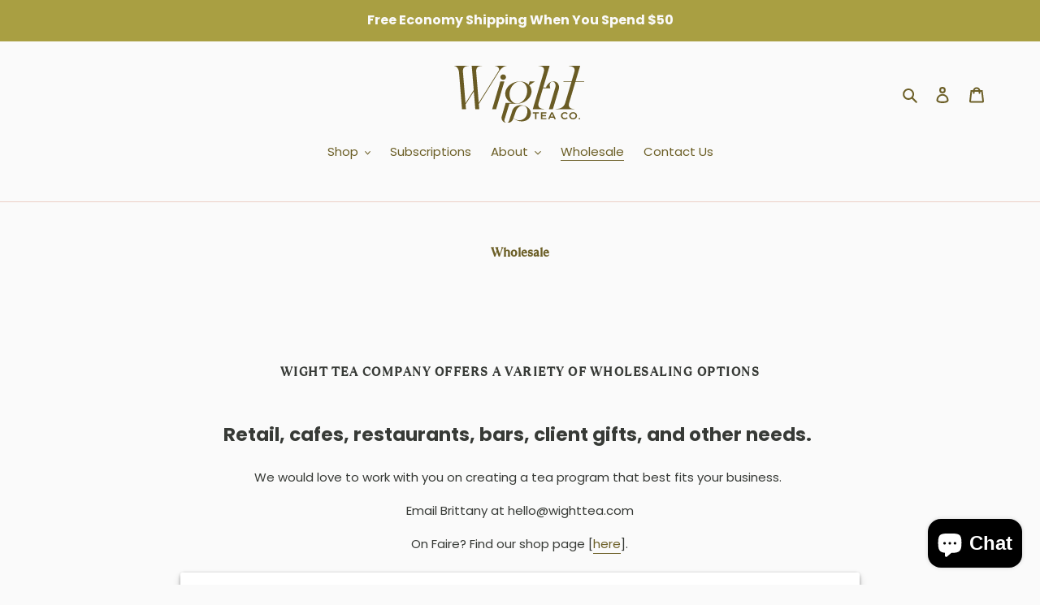

--- FILE ---
content_type: text/html; charset=utf-8
request_url: https://stack-backend.onrender.com/widget/embed/7b6d2143-26da-46ce-b328-8a34adee46be
body_size: 287
content:
<!DOCTYPE html>
<html lang="en">
  <head>
    <meta charset="UTF-8" />
    <title>Airgoods Widget</title>
    <meta name="viewport" content="width=device-width, initial-scale=1.0" />
    <style>
      body {
        margin: 0;
        padding-top: 4px;
        padding-bottom: 4px;
        width: 100%;
        height: 100%;
        box-sizing: border-box;
      }
    </style>
  </head>
  <body>
    <div id="airgoods-widget"></div>
    <script
      async
      src="/widget/widget.js?v2=true&backgroundColor=%23ffffff&fontColor=%23313131&buttonColor=%231D384E&buttonFontColor=%23ffffff&brandName=Wight%20Tea%20Company&brandSlug=wight-tea-company&supplierId=947&freeShippingMonths=1%20year&buyerCreditAmount=%24100&brandBannerImageUrl=https%3A%2F%2Fcdn.airgoods.com%2Fuploads%2Fprocessed%2Fwight-tea-company%2Ffull%2Fwight-tea-company-banner.webp&brandLogoImageUrl=https%3A%2F%2Fcdn.airgoods.com%2Fuploads%2Fprocessed%2Fwight-tea-company%2Ffull%2Fwight-tea-company-logo.webp"
    ></script>
  </body>
</html>

--- FILE ---
content_type: application/javascript; charset=UTF-8
request_url: https://stack-backend.onrender.com/widget/widget.js?v2=true&backgroundColor=%23ffffff&fontColor=%23313131&buttonColor=%231D384E&buttonFontColor=%23ffffff&brandName=Wight%20Tea%20Company&brandSlug=wight-tea-company&supplierId=947&freeShippingMonths=1%20year&buyerCreditAmount=%24100&brandBannerImageUrl=https%3A%2F%2Fcdn.airgoods.com%2Fuploads%2Fprocessed%2Fwight-tea-company%2Ffull%2Fwight-tea-company-banner.webp&brandLogoImageUrl=https%3A%2F%2Fcdn.airgoods.com%2Fuploads%2Fprocessed%2Fwight-tea-company%2Ffull%2Fwight-tea-company-logo.webp
body_size: 39245
content:
/*! For license information please see widget.bundle.js.LICENSE.txt */
(()=>{var e={56:(e,t,n)=>{"use strict";e.exports=function(e){var t=n.nc;t&&e.setAttribute("nonce",t)}},70:(e,t,n)=>{var r=n(916),o=n(286);function i(e,t){for(var n in t)e[n]=t[n];return e}function a(e,t){for(var n in e)if("__source"!==n&&!(n in t))return!0;for(var r in t)if("__source"!==r&&e[r]!==t[r])return!0;return!1}function s(e,t){var n=t(),r=o.useState({t:{__:n,u:t}}),i=r[0].t,a=r[1];return o.useLayoutEffect((function(){i.__=n,i.u=t,l(i)&&a({t:i})}),[e,n,t]),o.useEffect((function(){return l(i)&&a({t:i}),e((function(){l(i)&&a({t:i})}))}),[e]),n}function l(e){var t,n,r=e.u,o=e.__;try{var i=r();return!((t=o)===(n=i)&&(0!==t||1/t==1/n)||t!=t&&n!=n)}catch(e){return!0}}function c(e){e()}function u(e){return e}function d(){return[!1,c]}var p=o.useLayoutEffect;function f(e,t){this.props=e,this.context=t}function h(e,t){function n(e){var n=this.props.ref,r=n==e.ref;return!r&&n&&(n.call?n(null):n.current=null),t?!t(this.props,e)||!r:a(this.props,e)}function o(t){return this.shouldComponentUpdate=n,r.createElement(e,t)}return o.displayName="Memo("+(e.displayName||e.name)+")",o.prototype.isReactComponent=!0,o.__f=!0,o}(f.prototype=new r.Component).isPureReactComponent=!0,f.prototype.shouldComponentUpdate=function(e,t){return a(this.props,e)||a(this.state,t)};var m=r.options.__b;r.options.__b=function(e){e.type&&e.type.__f&&e.ref&&(e.props.ref=e.ref,e.ref=null),m&&m(e)};var _="undefined"!=typeof Symbol&&Symbol.for&&Symbol.for("react.forward_ref")||3911;function g(e){function t(t){var n=i({},t);return delete n.ref,e(n,t.ref||null)}return t.$$typeof=_,t.render=t,t.prototype.isReactComponent=t.__f=!0,t.displayName="ForwardRef("+(e.displayName||e.name)+")",t}var x=function(e,t){return null==e?null:r.toChildArray(r.toChildArray(e).map(t))},y={map:x,forEach:x,count:function(e){return e?r.toChildArray(e).length:0},only:function(e){var t=r.toChildArray(e);if(1!==t.length)throw"Children.only";return t[0]},toArray:r.toChildArray},b=r.options.__e;r.options.__e=function(e,t,n,r){if(e.then)for(var o,i=t;i=i.__;)if((o=i.__c)&&o.__c)return null==t.__e&&(t.__e=n.__e,t.__k=n.__k),o.__c(e,t);b(e,t,n,r)};var v=r.options.unmount;function w(e,t,n){return e&&(e.__c&&e.__c.__H&&(e.__c.__H.__.forEach((function(e){"function"==typeof e.__c&&e.__c()})),e.__c.__H=null),null!=(e=i({},e)).__c&&(e.__c.__P===n&&(e.__c.__P=t),e.__c.__e=!0,e.__c=null),e.__k=e.__k&&e.__k.map((function(e){return w(e,t,n)}))),e}function C(e,t,n){return e&&n&&(e.__v=null,e.__k=e.__k&&e.__k.map((function(e){return C(e,t,n)})),e.__c&&e.__c.__P===t&&(e.__e&&n.appendChild(e.__e),e.__c.__e=!0,e.__c.__P=n)),e}function S(){this.__u=0,this.o=null,this.__b=null}function E(e){var t=e.__.__c;return t&&t.__a&&t.__a(e)}function k(e){var t,n,o;function i(i){if(t||(t=e()).then((function(e){n=e.default||e}),(function(e){o=e})),o)throw o;if(!n)throw t;return r.createElement(n,i)}return i.displayName="Lazy",i.__f=!0,i}function R(){this.i=null,this.l=null}r.options.unmount=function(e){var t=e.__c;t&&t.__R&&t.__R(),t&&32&e.__u&&(e.type=null),v&&v(e)},(S.prototype=new r.Component).__c=function(e,t){var n=t.__c,r=this;null==r.o&&(r.o=[]),r.o.push(n);var o=E(r.__v),i=!1,a=function(){i||(i=!0,n.__R=null,o?o(s):s())};n.__R=a;var s=function(){if(! --r.__u){if(r.state.__a){var e=r.state.__a;r.__v.__k[0]=C(e,e.__c.__P,e.__c.__O)}var t;for(r.setState({__a:r.__b=null});t=r.o.pop();)t.forceUpdate()}};r.__u++||32&t.__u||r.setState({__a:r.__b=r.__v.__k[0]}),e.then(a,a)},S.prototype.componentWillUnmount=function(){this.o=[]},S.prototype.render=function(e,t){if(this.__b){if(this.__v.__k){var n=document.createElement("div"),o=this.__v.__k[0].__c;this.__v.__k[0]=w(this.__b,n,o.__O=o.__P)}this.__b=null}var i=t.__a&&r.createElement(r.Fragment,null,e.fallback);return i&&(i.__u&=-33),[r.createElement(r.Fragment,null,t.__a?null:e.children),i]};var O=function(e,t,n){if(++n[1]===n[0]&&e.l.delete(t),e.props.revealOrder&&("t"!==e.props.revealOrder[0]||!e.l.size))for(n=e.i;n;){for(;n.length>3;)n.pop()();if(n[1]<n[0])break;e.i=n=n[2]}};function T(e){return this.getChildContext=function(){return e.context},e.children}function N(e){var t=this,n=e.p;if(t.componentWillUnmount=function(){r.render(null,t.h),t.h=null,t.p=null},t.p&&t.p!==n&&t.componentWillUnmount(),!t.h){for(var o=t.__v;null!==o&&!o.__m&&null!==o.__;)o=o.__;t.p=n,t.h={nodeType:1,parentNode:n,childNodes:[],__k:{__m:o.__m},contains:function(){return!0},insertBefore:function(e,n){this.childNodes.push(e),t.p.insertBefore(e,n)},removeChild:function(e){this.childNodes.splice(this.childNodes.indexOf(e)>>>1,1),t.p.removeChild(e)}}}r.render(r.createElement(T,{context:t.context},e.__v),t.h)}function A(e,t){var n=r.createElement(N,{__v:e,p:t});return n.containerInfo=t,n}(R.prototype=new r.Component).__a=function(e){var t=this,n=E(t.__v),r=t.l.get(e);return r[0]++,function(o){var i=function(){t.props.revealOrder?(r.push(o),O(t,e,r)):o()};n?n(i):i()}},R.prototype.render=function(e){this.i=null,this.l=new Map;var t=r.toChildArray(e.children);e.revealOrder&&"b"===e.revealOrder[0]&&t.reverse();for(var n=t.length;n--;)this.l.set(t[n],this.i=[1,0,this.i]);return e.children},R.prototype.componentDidUpdate=R.prototype.componentDidMount=function(){var e=this;this.l.forEach((function(t,n){O(e,n,t)}))};var j="undefined"!=typeof Symbol&&Symbol.for&&Symbol.for("react.element")||60103,F=/^(?:accent|alignment|arabic|baseline|cap|clip(?!PathU)|color|dominant|fill|flood|font|glyph(?!R)|horiz|image(!S)|letter|lighting|marker(?!H|W|U)|overline|paint|pointer|shape|stop|strikethrough|stroke|text(?!L)|transform|underline|unicode|units|v|vector|vert|word|writing|x(?!C))[A-Z]/,z=/^on(Ani|Tra|Tou|BeforeInp|Compo)/,D=/[A-Z0-9]/g,P="undefined"!=typeof document,L=function(e){return("undefined"!=typeof Symbol&&"symbol"==typeof Symbol()?/fil|che|rad/:/fil|che|ra/).test(e)};function U(e,t,n){return null==t.__k&&(t.textContent=""),r.render(e,t),"function"==typeof n&&n(),e?e.__c:null}function I(e,t,n){return r.hydrate(e,t),"function"==typeof n&&n(),e?e.__c:null}r.Component.prototype.isReactComponent={},["componentWillMount","componentWillReceiveProps","componentWillUpdate"].forEach((function(e){Object.defineProperty(r.Component.prototype,e,{configurable:!0,get:function(){return this["UNSAFE_"+e]},set:function(t){Object.defineProperty(this,e,{configurable:!0,writable:!0,value:t})}})}));var M=r.options.event;function H(){}function B(){return this.cancelBubble}function W(){return this.defaultPrevented}r.options.event=function(e){return M&&(e=M(e)),e.persist=H,e.isPropagationStopped=B,e.isDefaultPrevented=W,e.nativeEvent=e};var q,V={enumerable:!1,configurable:!0,get:function(){return this.class}},$=r.options.vnode;r.options.vnode=function(e){"string"==typeof e.type&&function(e){var t=e.props,n=e.type,o={},i=-1===n.indexOf("-");for(var a in t){var s=t[a];if(!("value"===a&&"defaultValue"in t&&null==s||P&&"children"===a&&"noscript"===n||"class"===a||"className"===a)){var l=a.toLowerCase();"defaultValue"===a&&"value"in t&&null==t.value?a="value":"download"===a&&!0===s?s="":"translate"===l&&"no"===s?s=!1:"o"===l[0]&&"n"===l[1]?"ondoubleclick"===l?a="ondblclick":"onchange"!==l||"input"!==n&&"textarea"!==n||L(t.type)?"onfocus"===l?a="onfocusin":"onblur"===l?a="onfocusout":z.test(a)&&(a=l):l=a="oninput":i&&F.test(a)?a=a.replace(D,"-$&").toLowerCase():null===s&&(s=void 0),"oninput"===l&&o[a=l]&&(a="oninputCapture"),o[a]=s}}"select"==n&&o.multiple&&Array.isArray(o.value)&&(o.value=r.toChildArray(t.children).forEach((function(e){e.props.selected=-1!=o.value.indexOf(e.props.value)}))),"select"==n&&null!=o.defaultValue&&(o.value=r.toChildArray(t.children).forEach((function(e){e.props.selected=o.multiple?-1!=o.defaultValue.indexOf(e.props.value):o.defaultValue==e.props.value}))),t.class&&!t.className?(o.class=t.class,Object.defineProperty(o,"className",V)):(t.className&&!t.class||t.class&&t.className)&&(o.class=o.className=t.className),e.props=o}(e),e.$$typeof=j,$&&$(e)};var J=r.options.__r;r.options.__r=function(e){J&&J(e),q=e.__c};var K=r.options.diffed;r.options.diffed=function(e){K&&K(e);var t=e.props,n=e.__e;null!=n&&"textarea"===e.type&&"value"in t&&t.value!==n.value&&(n.value=null==t.value?"":t.value),q=null};var G={ReactCurrentDispatcher:{current:{readContext:function(e){return q.__n[e.__c].props.value},useCallback:o.useCallback,useContext:o.useContext,useDebugValue:o.useDebugValue,useDeferredValue:u,useEffect:o.useEffect,useId:o.useId,useImperativeHandle:o.useImperativeHandle,useInsertionEffect:p,useLayoutEffect:o.useLayoutEffect,useMemo:o.useMemo,useReducer:o.useReducer,useRef:o.useRef,useState:o.useState,useSyncExternalStore:s,useTransition:d}}};function X(e){return r.createElement.bind(null,e)}function Y(e){return!!e&&e.$$typeof===j}function Z(e){return Y(e)&&e.type===r.Fragment}function Q(e){return!!e&&!!e.displayName&&("string"==typeof e.displayName||e.displayName instanceof String)&&e.displayName.startsWith("Memo(")}function ee(e){return Y(e)?r.cloneElement.apply(null,arguments):e}function te(e){return!!e.__k&&(r.render(null,e),!0)}function ne(e){return e&&(e.base||1===e.nodeType&&e)||null}var re=function(e,t){return e(t)},oe=function(e,t){return e(t)},ie=r.Fragment,ae=Y,se={useState:o.useState,useId:o.useId,useReducer:o.useReducer,useEffect:o.useEffect,useLayoutEffect:o.useLayoutEffect,useInsertionEffect:p,useTransition:d,useDeferredValue:u,useSyncExternalStore:s,startTransition:c,useRef:o.useRef,useImperativeHandle:o.useImperativeHandle,useMemo:o.useMemo,useCallback:o.useCallback,useContext:o.useContext,useDebugValue:o.useDebugValue,version:"18.3.1",Children:y,render:U,hydrate:I,unmountComponentAtNode:te,createPortal:A,createElement:r.createElement,createContext:r.createContext,createFactory:X,cloneElement:ee,createRef:r.createRef,Fragment:r.Fragment,isValidElement:Y,isElement:ae,isFragment:Z,isMemo:Q,findDOMNode:ne,Component:r.Component,PureComponent:f,memo:h,forwardRef:g,flushSync:oe,unstable_batchedUpdates:re,StrictMode:ie,Suspense:S,SuspenseList:R,lazy:k,__SECRET_INTERNALS_DO_NOT_USE_OR_YOU_WILL_BE_FIRED:G};Object.defineProperty(t,"Component",{enumerable:!0,get:function(){return r.Component}}),Object.defineProperty(t,"Fragment",{enumerable:!0,get:function(){return r.Fragment}}),Object.defineProperty(t,"createContext",{enumerable:!0,get:function(){return r.createContext}}),Object.defineProperty(t,"createElement",{enumerable:!0,get:function(){return r.createElement}}),Object.defineProperty(t,"createRef",{enumerable:!0,get:function(){return r.createRef}}),t.Children=y,t.PureComponent=f,t.StrictMode=ie,t.Suspense=S,t.SuspenseList=R,t.__SECRET_INTERNALS_DO_NOT_USE_OR_YOU_WILL_BE_FIRED=G,t.cloneElement=ee,t.createFactory=X,t.createPortal=A,t.default=se,t.findDOMNode=ne,t.flushSync=oe,t.forwardRef=g,t.hydrate=I,t.isElement=ae,t.isFragment=Z,t.isMemo=Q,t.isValidElement=Y,t.lazy=k,t.memo=h,t.render=U,t.startTransition=c,t.unmountComponentAtNode=te,t.unstable_batchedUpdates=re,t.useDeferredValue=u,t.useInsertionEffect=p,t.useSyncExternalStore=s,t.useTransition=d,t.version="18.3.1",Object.keys(o).forEach((function(e){"default"===e||t.hasOwnProperty(e)||Object.defineProperty(t,e,{enumerable:!0,get:function(){return o[e]}})}))},72:e=>{"use strict";var t=[];function n(e){for(var n=-1,r=0;r<t.length;r++)if(t[r].identifier===e){n=r;break}return n}function r(e,r){for(var i={},a=[],s=0;s<e.length;s++){var l=e[s],c=r.base?l[0]+r.base:l[0],u=i[c]||0,d="".concat(c," ").concat(u);i[c]=u+1;var p=n(d),f={css:l[1],media:l[2],sourceMap:l[3],supports:l[4],layer:l[5]};if(-1!==p)t[p].references++,t[p].updater(f);else{var h=o(f,r);r.byIndex=s,t.splice(s,0,{identifier:d,updater:h,references:1})}a.push(d)}return a}function o(e,t){var n=t.domAPI(t);return n.update(e),function(t){if(t){if(t.css===e.css&&t.media===e.media&&t.sourceMap===e.sourceMap&&t.supports===e.supports&&t.layer===e.layer)return;n.update(e=t)}else n.remove()}}e.exports=function(e,o){var i=r(e=e||[],o=o||{});return function(e){e=e||[];for(var a=0;a<i.length;a++){var s=n(i[a]);t[s].references--}for(var l=r(e,o),c=0;c<i.length;c++){var u=n(i[c]);0===t[u].references&&(t[u].updater(),t.splice(u,1))}i=l}}},113:e=>{"use strict";e.exports=function(e,t){if(t.styleSheet)t.styleSheet.cssText=e;else{for(;t.firstChild;)t.removeChild(t.firstChild);t.appendChild(document.createTextNode(e))}}},172:e=>{e.exports=function(e,t){this.v=e,this.k=t},e.exports.__esModule=!0,e.exports.default=e.exports},264:(e,t,n)=>{"use strict";n.d(t,{A:()=>s});var r=n(601),o=n.n(r),i=n(314),a=n.n(i)()(o());a.push([e.id,"*, ::before, ::after {\n  --tw-border-spacing-x: 0;\n  --tw-border-spacing-y: 0;\n  --tw-translate-x: 0;\n  --tw-translate-y: 0;\n  --tw-rotate: 0;\n  --tw-skew-x: 0;\n  --tw-skew-y: 0;\n  --tw-scale-x: 1;\n  --tw-scale-y: 1;\n  --tw-pan-x:  ;\n  --tw-pan-y:  ;\n  --tw-pinch-zoom:  ;\n  --tw-scroll-snap-strictness: proximity;\n  --tw-gradient-from-position:  ;\n  --tw-gradient-via-position:  ;\n  --tw-gradient-to-position:  ;\n  --tw-ordinal:  ;\n  --tw-slashed-zero:  ;\n  --tw-numeric-figure:  ;\n  --tw-numeric-spacing:  ;\n  --tw-numeric-fraction:  ;\n  --tw-ring-inset:  ;\n  --tw-ring-offset-width: 0px;\n  --tw-ring-offset-color: #fff;\n  --tw-ring-color: rgb(59 130 246 / 0.5);\n  --tw-ring-offset-shadow: 0 0 #0000;\n  --tw-ring-shadow: 0 0 #0000;\n  --tw-shadow: 0 0 #0000;\n  --tw-shadow-colored: 0 0 #0000;\n  --tw-blur:  ;\n  --tw-brightness:  ;\n  --tw-contrast:  ;\n  --tw-grayscale:  ;\n  --tw-hue-rotate:  ;\n  --tw-invert:  ;\n  --tw-saturate:  ;\n  --tw-sepia:  ;\n  --tw-drop-shadow:  ;\n  --tw-backdrop-blur:  ;\n  --tw-backdrop-brightness:  ;\n  --tw-backdrop-contrast:  ;\n  --tw-backdrop-grayscale:  ;\n  --tw-backdrop-hue-rotate:  ;\n  --tw-backdrop-invert:  ;\n  --tw-backdrop-opacity:  ;\n  --tw-backdrop-saturate:  ;\n  --tw-backdrop-sepia:  ;\n  --tw-contain-size:  ;\n  --tw-contain-layout:  ;\n  --tw-contain-paint:  ;\n  --tw-contain-style:  ;\n}\n\n::backdrop {\n  --tw-border-spacing-x: 0;\n  --tw-border-spacing-y: 0;\n  --tw-translate-x: 0;\n  --tw-translate-y: 0;\n  --tw-rotate: 0;\n  --tw-skew-x: 0;\n  --tw-skew-y: 0;\n  --tw-scale-x: 1;\n  --tw-scale-y: 1;\n  --tw-pan-x:  ;\n  --tw-pan-y:  ;\n  --tw-pinch-zoom:  ;\n  --tw-scroll-snap-strictness: proximity;\n  --tw-gradient-from-position:  ;\n  --tw-gradient-via-position:  ;\n  --tw-gradient-to-position:  ;\n  --tw-ordinal:  ;\n  --tw-slashed-zero:  ;\n  --tw-numeric-figure:  ;\n  --tw-numeric-spacing:  ;\n  --tw-numeric-fraction:  ;\n  --tw-ring-inset:  ;\n  --tw-ring-offset-width: 0px;\n  --tw-ring-offset-color: #fff;\n  --tw-ring-color: rgb(59 130 246 / 0.5);\n  --tw-ring-offset-shadow: 0 0 #0000;\n  --tw-ring-shadow: 0 0 #0000;\n  --tw-shadow: 0 0 #0000;\n  --tw-shadow-colored: 0 0 #0000;\n  --tw-blur:  ;\n  --tw-brightness:  ;\n  --tw-contrast:  ;\n  --tw-grayscale:  ;\n  --tw-hue-rotate:  ;\n  --tw-invert:  ;\n  --tw-saturate:  ;\n  --tw-sepia:  ;\n  --tw-drop-shadow:  ;\n  --tw-backdrop-blur:  ;\n  --tw-backdrop-brightness:  ;\n  --tw-backdrop-contrast:  ;\n  --tw-backdrop-grayscale:  ;\n  --tw-backdrop-hue-rotate:  ;\n  --tw-backdrop-invert:  ;\n  --tw-backdrop-opacity:  ;\n  --tw-backdrop-saturate:  ;\n  --tw-backdrop-sepia:  ;\n  --tw-contain-size:  ;\n  --tw-contain-layout:  ;\n  --tw-contain-paint:  ;\n  --tw-contain-style:  ;\n}/*\n! tailwindcss v3.4.17 | MIT License | https://tailwindcss.com\n*//*\n1. Prevent padding and border from affecting element width. (https://github.com/mozdevs/cssremedy/issues/4)\n2. Allow adding a border to an element by just adding a border-width. (https://github.com/tailwindcss/tailwindcss/pull/116)\n*/\n\n*,\n::before,\n::after {\n  box-sizing: border-box; /* 1 */\n  border-width: 0; /* 2 */\n  border-style: solid; /* 2 */\n  border-color: #e5e7eb; /* 2 */\n}\n\n::before,\n::after {\n  --tw-content: '';\n}\n\n/*\n1. Use a consistent sensible line-height in all browsers.\n2. Prevent adjustments of font size after orientation changes in iOS.\n3. Use a more readable tab size.\n4. Use the user's configured `sans` font-family by default.\n5. Use the user's configured `sans` font-feature-settings by default.\n6. Use the user's configured `sans` font-variation-settings by default.\n7. Disable tap highlights on iOS\n*/\n\nhtml,\n:host {\n  line-height: 1.5; /* 1 */\n  -webkit-text-size-adjust: 100%; /* 2 */\n  -moz-tab-size: 4; /* 3 */\n  -o-tab-size: 4;\n     tab-size: 4; /* 3 */\n  font-family: ui-sans-serif, system-ui, sans-serif, \"Apple Color Emoji\", \"Segoe UI Emoji\", \"Segoe UI Symbol\", \"Noto Color Emoji\"; /* 4 */\n  font-feature-settings: normal; /* 5 */\n  font-variation-settings: normal; /* 6 */\n  -webkit-tap-highlight-color: transparent; /* 7 */\n}\n\n/*\n1. Remove the margin in all browsers.\n2. Inherit line-height from `html` so users can set them as a class directly on the `html` element.\n*/\n\nbody {\n  margin: 0; /* 1 */\n  line-height: inherit; /* 2 */\n}\n\n/*\n1. Add the correct height in Firefox.\n2. Correct the inheritance of border color in Firefox. (https://bugzilla.mozilla.org/show_bug.cgi?id=190655)\n3. Ensure horizontal rules are visible by default.\n*/\n\nhr {\n  height: 0; /* 1 */\n  color: inherit; /* 2 */\n  border-top-width: 1px; /* 3 */\n}\n\n/*\nAdd the correct text decoration in Chrome, Edge, and Safari.\n*/\n\nabbr:where([title]) {\n  -webkit-text-decoration: underline dotted;\n          text-decoration: underline dotted;\n}\n\n/*\nRemove the default font size and weight for headings.\n*/\n\nh1,\nh2,\nh3,\nh4,\nh5,\nh6 {\n  font-size: inherit;\n  font-weight: inherit;\n}\n\n/*\nReset links to optimize for opt-in styling instead of opt-out.\n*/\n\na {\n  color: inherit;\n  text-decoration: inherit;\n}\n\n/*\nAdd the correct font weight in Edge and Safari.\n*/\n\nb,\nstrong {\n  font-weight: bolder;\n}\n\n/*\n1. Use the user's configured `mono` font-family by default.\n2. Use the user's configured `mono` font-feature-settings by default.\n3. Use the user's configured `mono` font-variation-settings by default.\n4. Correct the odd `em` font sizing in all browsers.\n*/\n\ncode,\nkbd,\nsamp,\npre {\n  font-family: ui-monospace, SFMono-Regular, Menlo, Monaco, Consolas, \"Liberation Mono\", \"Courier New\", monospace; /* 1 */\n  font-feature-settings: normal; /* 2 */\n  font-variation-settings: normal; /* 3 */\n  font-size: 1em; /* 4 */\n}\n\n/*\nAdd the correct font size in all browsers.\n*/\n\nsmall {\n  font-size: 80%;\n}\n\n/*\nPrevent `sub` and `sup` elements from affecting the line height in all browsers.\n*/\n\nsub,\nsup {\n  font-size: 75%;\n  line-height: 0;\n  position: relative;\n  vertical-align: baseline;\n}\n\nsub {\n  bottom: -0.25em;\n}\n\nsup {\n  top: -0.5em;\n}\n\n/*\n1. Remove text indentation from table contents in Chrome and Safari. (https://bugs.chromium.org/p/chromium/issues/detail?id=999088, https://bugs.webkit.org/show_bug.cgi?id=201297)\n2. Correct table border color inheritance in all Chrome and Safari. (https://bugs.chromium.org/p/chromium/issues/detail?id=935729, https://bugs.webkit.org/show_bug.cgi?id=195016)\n3. Remove gaps between table borders by default.\n*/\n\ntable {\n  text-indent: 0; /* 1 */\n  border-color: inherit; /* 2 */\n  border-collapse: collapse; /* 3 */\n}\n\n/*\n1. Change the font styles in all browsers.\n2. Remove the margin in Firefox and Safari.\n3. Remove default padding in all browsers.\n*/\n\nbutton,\ninput,\noptgroup,\nselect,\ntextarea {\n  font-family: inherit; /* 1 */\n  font-feature-settings: inherit; /* 1 */\n  font-variation-settings: inherit; /* 1 */\n  font-size: 100%; /* 1 */\n  font-weight: inherit; /* 1 */\n  line-height: inherit; /* 1 */\n  letter-spacing: inherit; /* 1 */\n  color: inherit; /* 1 */\n  margin: 0; /* 2 */\n  padding: 0; /* 3 */\n}\n\n/*\nRemove the inheritance of text transform in Edge and Firefox.\n*/\n\nbutton,\nselect {\n  text-transform: none;\n}\n\n/*\n1. Correct the inability to style clickable types in iOS and Safari.\n2. Remove default button styles.\n*/\n\nbutton,\ninput:where([type='button']),\ninput:where([type='reset']),\ninput:where([type='submit']) {\n  -webkit-appearance: button; /* 1 */\n  background-color: transparent; /* 2 */\n  background-image: none; /* 2 */\n}\n\n/*\nUse the modern Firefox focus style for all focusable elements.\n*/\n\n:-moz-focusring {\n  outline: auto;\n}\n\n/*\nRemove the additional `:invalid` styles in Firefox. (https://github.com/mozilla/gecko-dev/blob/2f9eacd9d3d995c937b4251a5557d95d494c9be1/layout/style/res/forms.css#L728-L737)\n*/\n\n:-moz-ui-invalid {\n  box-shadow: none;\n}\n\n/*\nAdd the correct vertical alignment in Chrome and Firefox.\n*/\n\nprogress {\n  vertical-align: baseline;\n}\n\n/*\nCorrect the cursor style of increment and decrement buttons in Safari.\n*/\n\n::-webkit-inner-spin-button,\n::-webkit-outer-spin-button {\n  height: auto;\n}\n\n/*\n1. Correct the odd appearance in Chrome and Safari.\n2. Correct the outline style in Safari.\n*/\n\n[type='search'] {\n  -webkit-appearance: textfield; /* 1 */\n  outline-offset: -2px; /* 2 */\n}\n\n/*\nRemove the inner padding in Chrome and Safari on macOS.\n*/\n\n::-webkit-search-decoration {\n  -webkit-appearance: none;\n}\n\n/*\n1. Correct the inability to style clickable types in iOS and Safari.\n2. Change font properties to `inherit` in Safari.\n*/\n\n::-webkit-file-upload-button {\n  -webkit-appearance: button; /* 1 */\n  font: inherit; /* 2 */\n}\n\n/*\nAdd the correct display in Chrome and Safari.\n*/\n\nsummary {\n  display: list-item;\n}\n\n/*\nRemoves the default spacing and border for appropriate elements.\n*/\n\nblockquote,\ndl,\ndd,\nh1,\nh2,\nh3,\nh4,\nh5,\nh6,\nhr,\nfigure,\np,\npre {\n  margin: 0;\n}\n\nfieldset {\n  margin: 0;\n  padding: 0;\n}\n\nlegend {\n  padding: 0;\n}\n\nol,\nul,\nmenu {\n  list-style: none;\n  margin: 0;\n  padding: 0;\n}\n\n/*\nReset default styling for dialogs.\n*/\ndialog {\n  padding: 0;\n}\n\n/*\nPrevent resizing textareas horizontally by default.\n*/\n\ntextarea {\n  resize: vertical;\n}\n\n/*\n1. Reset the default placeholder opacity in Firefox. (https://github.com/tailwindlabs/tailwindcss/issues/3300)\n2. Set the default placeholder color to the user's configured gray 400 color.\n*/\n\ninput::-moz-placeholder, textarea::-moz-placeholder {\n  opacity: 1; /* 1 */\n  color: #9ca3af; /* 2 */\n}\n\ninput::placeholder,\ntextarea::placeholder {\n  opacity: 1; /* 1 */\n  color: #9ca3af; /* 2 */\n}\n\n/*\nSet the default cursor for buttons.\n*/\n\nbutton,\n[role=\"button\"] {\n  cursor: pointer;\n}\n\n/*\nMake sure disabled buttons don't get the pointer cursor.\n*/\n:disabled {\n  cursor: default;\n}\n\n/*\n1. Make replaced elements `display: block` by default. (https://github.com/mozdevs/cssremedy/issues/14)\n2. Add `vertical-align: middle` to align replaced elements more sensibly by default. (https://github.com/jensimmons/cssremedy/issues/14#issuecomment-634934210)\n   This can trigger a poorly considered lint error in some tools but is included by design.\n*/\n\nimg,\nsvg,\nvideo,\ncanvas,\naudio,\niframe,\nembed,\nobject {\n  display: block; /* 1 */\n  vertical-align: middle; /* 2 */\n}\n\n/*\nConstrain images and videos to the parent width and preserve their intrinsic aspect ratio. (https://github.com/mozdevs/cssremedy/issues/14)\n*/\n\nimg,\nvideo {\n  max-width: 100%;\n  height: auto;\n}\n\n/* Make elements with the HTML hidden attribute stay hidden by default */\n[hidden]:where(:not([hidden=\"until-found\"])) {\n  display: none;\n}\n.absolute {\n  position: absolute;\n}\n.relative {\n  position: relative;\n}\n.inset-0 {\n  inset: 0px;\n}\n.z-\\[1\\] {\n  z-index: 1;\n}\n.mb-\\[6px\\] {\n  margin-bottom: 6px;\n}\n.mb-\\[8px\\] {\n  margin-bottom: 8px;\n}\n.ml-\\[10px\\] {\n  margin-left: 10px;\n}\n.mr-\\[10px\\] {\n  margin-right: 10px;\n}\n.mt-\\[10px\\] {\n  margin-top: 10px;\n}\n.mt-\\[16px\\] {\n  margin-top: 16px;\n}\n.mt-\\[18px\\] {\n  margin-top: 18px;\n}\n.mt-\\[20px\\] {\n  margin-top: 20px;\n}\n.mt-\\[5px\\] {\n  margin-top: 5px;\n}\n.flex {\n  display: flex;\n}\n.h-\\[26px\\] {\n  height: 26px;\n}\n.h-\\[50px\\] {\n  height: 50px;\n}\n.h-\\[70px\\] {\n  height: 70px;\n}\n.h-full {\n  height: 100%;\n}\n.max-h-\\[124px\\] {\n  max-height: 124px;\n}\n.max-h-\\[50px\\] {\n  max-height: 50px;\n}\n.max-h-\\[64px\\] {\n  max-height: 64px;\n}\n.min-h-\\[50px\\] {\n  min-height: 50px;\n}\n.w-\\[26px\\] {\n  width: 26px;\n}\n.w-\\[416px\\] {\n  width: 416px;\n}\n.w-\\[50px\\] {\n  width: 50px;\n}\n.w-\\[70px\\] {\n  width: 70px;\n}\n.w-full {\n  width: 100%;\n}\n.min-w-\\[50px\\] {\n  min-width: 50px;\n}\n.max-w-\\[116px\\] {\n  max-width: 116px;\n}\n.max-w-\\[124px\\] {\n  max-width: 124px;\n}\n.max-w-\\[380px\\] {\n  max-width: 380px;\n}\n.max-w-\\[416px\\] {\n  max-width: 416px;\n}\n.max-w-\\[50px\\] {\n  max-width: 50px;\n}\n.flex-1 {\n  flex: 1 1 0%;\n}\n.flex-shrink-0 {\n  flex-shrink: 0;\n}\n.transform {\n  transform: translate(var(--tw-translate-x), var(--tw-translate-y)) rotate(var(--tw-rotate)) skewX(var(--tw-skew-x)) skewY(var(--tw-skew-y)) scaleX(var(--tw-scale-x)) scaleY(var(--tw-scale-y));\n}\n.cursor-pointer {\n  cursor: pointer;\n}\n.resize {\n  resize: both;\n}\n.flex-row {\n  flex-direction: row;\n}\n.flex-col {\n  flex-direction: column;\n}\n.items-center {\n  align-items: center;\n}\n.items-stretch {\n  align-items: stretch;\n}\n.justify-center {\n  justify-content: center;\n}\n.justify-between {\n  justify-content: space-between;\n}\n.gap-x-\\[10px\\] {\n  -moz-column-gap: 10px;\n       column-gap: 10px;\n}\n.gap-x-\\[20px\\] {\n  -moz-column-gap: 20px;\n       column-gap: 20px;\n}\n.self-stretch {\n  align-self: stretch;\n}\n.overflow-hidden {\n  overflow: hidden;\n}\n.rounded-\\[0px\\] {\n  border-radius: 0px;\n}\n.rounded-\\[3px\\] {\n  border-radius: 3px;\n}\n.rounded-\\[50\\%\\] {\n  border-radius: 50%;\n}\n.border {\n  border-width: 1px;\n}\n.border-\\[1px\\] {\n  border-width: 1px;\n}\n.border-\\[2px\\] {\n  border-width: 2px;\n}\n.border-none {\n  border-style: none;\n}\n.border-\\[\\#ECECEC\\] {\n  --tw-border-opacity: 1;\n  border-color: rgb(236 236 236 / var(--tw-border-opacity, 1));\n}\n.object-cover {\n  -o-object-fit: cover;\n     object-fit: cover;\n}\n.p-\\[10px\\] {\n  padding: 10px;\n}\n.p-\\[20px\\] {\n  padding: 20px;\n}\n.p-\\[2px\\] {\n  padding: 2px;\n}\n.p-\\[8px\\] {\n  padding: 8px;\n}\n.pb-\\[15px\\] {\n  padding-bottom: 15px;\n}\n.pt-\\[15px\\] {\n  padding-top: 15px;\n}\n.text-left {\n  text-align: left;\n}\n.text-center {\n  text-align: center;\n}\n.font-helvetica-neue {\n  font-family: Helvetica Neue, sans-serif;\n}\n.text-\\[12px\\] {\n  font-size: 12px;\n}\n.text-\\[13px\\] {\n  font-size: 13px;\n}\n.text-\\[16px\\] {\n  font-size: 16px;\n}\n.text-\\[18px\\] {\n  font-size: 18px;\n}\n.text-\\[24px\\] {\n  font-size: 24px;\n}\n.font-bold {\n  font-weight: 700;\n}\n.normal-case {\n  text-transform: none;\n}\n.leading-\\[13px\\] {\n  line-height: 13px;\n}\n.underline {\n  text-decoration-line: underline;\n}\n.no-underline {\n  text-decoration-line: none;\n}\n.opacity-70 {\n  opacity: 0.7;\n}\n.filter {\n  filter: var(--tw-blur) var(--tw-brightness) var(--tw-contrast) var(--tw-grayscale) var(--tw-hue-rotate) var(--tw-invert) var(--tw-saturate) var(--tw-sepia) var(--tw-drop-shadow);\n} ",""]);const s=a},286:(e,t,n)=>{var r,o,i,a,s=n(916),l=0,c=[],u=s.options,d=u.__b,p=u.__r,f=u.diffed,h=u.__c,m=u.unmount,_=u.__;function g(e,t){u.__h&&u.__h(o,e,l||t),l=0;var n=o.__H||(o.__H={__:[],__h:[]});return e>=n.__.length&&n.__.push({}),n.__[e]}function x(e){return l=1,y(O,e)}function y(e,t,n){var i=g(r++,2);if(i.t=e,!i.__c&&(i.__=[n?n(t):O(void 0,t),function(e){var t=i.__N?i.__N[0]:i.__[0],n=i.t(t,e);t!==n&&(i.__N=[n,i.__[1]],i.__c.setState({}))}],i.__c=o,!o.__f)){var a=function(e,t,n){if(!i.__c.__H)return!0;var r=i.__c.__H.__.filter((function(e){return!!e.__c}));if(r.every((function(e){return!e.__N})))return!s||s.call(this,e,t,n);var o=i.__c.props!==e;return r.forEach((function(e){if(e.__N){var t=e.__[0];e.__=e.__N,e.__N=void 0,t!==e.__[0]&&(o=!0)}})),s&&s.call(this,e,t,n)||o};o.__f=!0;var s=o.shouldComponentUpdate,l=o.componentWillUpdate;o.componentWillUpdate=function(e,t,n){if(this.__e){var r=s;s=void 0,a(e,t,n),s=r}l&&l.call(this,e,t,n)},o.shouldComponentUpdate=a}return i.__N||i.__}function b(e,t){var n=g(r++,4);!u.__s&&R(n.__H,t)&&(n.__=e,n.u=t,o.__h.push(n))}function v(e,t){var n=g(r++,7);return R(n.__H,t)&&(n.__=e(),n.__H=t,n.__h=e),n.__}function w(){for(var e;e=c.shift();)if(e.__P&&e.__H)try{e.__H.__h.forEach(E),e.__H.__h.forEach(k),e.__H.__h=[]}catch(t){e.__H.__h=[],u.__e(t,e.__v)}}u.__b=function(e){o=null,d&&d(e)},u.__=function(e,t){e&&t.__k&&t.__k.__m&&(e.__m=t.__k.__m),_&&_(e,t)},u.__r=function(e){p&&p(e),r=0;var t=(o=e.__c).__H;t&&(i===o?(t.__h=[],o.__h=[],t.__.forEach((function(e){e.__N&&(e.__=e.__N),e.u=e.__N=void 0}))):(t.__h.forEach(E),t.__h.forEach(k),t.__h=[],r=0)),i=o},u.diffed=function(e){f&&f(e);var t=e.__c;t&&t.__H&&(t.__H.__h.length&&(1!==c.push(t)&&a===u.requestAnimationFrame||((a=u.requestAnimationFrame)||S)(w)),t.__H.__.forEach((function(e){e.u&&(e.__H=e.u),e.u=void 0}))),i=o=null},u.__c=function(e,t){t.some((function(e){try{e.__h.forEach(E),e.__h=e.__h.filter((function(e){return!e.__||k(e)}))}catch(n){t.some((function(e){e.__h&&(e.__h=[])})),t=[],u.__e(n,e.__v)}})),h&&h(e,t)},u.unmount=function(e){m&&m(e);var t,n=e.__c;n&&n.__H&&(n.__H.__.forEach((function(e){try{E(e)}catch(e){t=e}})),n.__H=void 0,t&&u.__e(t,n.__v))};var C="function"==typeof requestAnimationFrame;function S(e){var t,n=function(){clearTimeout(r),C&&cancelAnimationFrame(t),setTimeout(e)},r=setTimeout(n,35);C&&(t=requestAnimationFrame(n))}function E(e){var t=o,n=e.__c;"function"==typeof n&&(e.__c=void 0,n()),o=t}function k(e){var t=o;e.__c=e.__(),o=t}function R(e,t){return!e||e.length!==t.length||t.some((function(t,n){return t!==e[n]}))}function O(e,t){return"function"==typeof t?t(e):t}t.useCallback=function(e,t){return l=8,v((function(){return e}),t)},t.useContext=function(e){var t=o.context[e.__c],n=g(r++,9);return n.c=e,t?(null==n.__&&(n.__=!0,t.sub(o)),t.props.value):e.__},t.useDebugValue=function(e,t){u.useDebugValue&&u.useDebugValue(t?t(e):e)},t.useEffect=function(e,t){var n=g(r++,3);!u.__s&&R(n.__H,t)&&(n.__=e,n.u=t,o.__H.__h.push(n))},t.useErrorBoundary=function(e){var t=g(r++,10),n=x();return t.__=e,o.componentDidCatch||(o.componentDidCatch=function(e,r){t.__&&t.__(e,r),n[1](e)}),[n[0],function(){n[1](void 0)}]},t.useId=function(){var e=g(r++,11);if(!e.__){for(var t=o.__v;null!==t&&!t.__m&&null!==t.__;)t=t.__;var n=t.__m||(t.__m=[0,0]);e.__="P"+n[0]+"-"+n[1]++}return e.__},t.useImperativeHandle=function(e,t,n){l=6,b((function(){if("function"==typeof e){var n=e(t());return function(){e(null),n&&"function"==typeof n&&n()}}if(e)return e.current=t(),function(){return e.current=null}}),null==n?n:n.concat(e))},t.useLayoutEffect=b,t.useMemo=v,t.useReducer=y,t.useRef=function(e){return l=5,v((function(){return{current:e}}),[])},t.useState=x},314:e=>{"use strict";e.exports=function(e){var t=[];return t.toString=function(){return this.map((function(t){var n="",r=void 0!==t[5];return t[4]&&(n+="@supports (".concat(t[4],") {")),t[2]&&(n+="@media ".concat(t[2]," {")),r&&(n+="@layer".concat(t[5].length>0?" ".concat(t[5]):""," {")),n+=e(t),r&&(n+="}"),t[2]&&(n+="}"),t[4]&&(n+="}"),n})).join("")},t.i=function(e,n,r,o,i){"string"==typeof e&&(e=[[null,e,void 0]]);var a={};if(r)for(var s=0;s<this.length;s++){var l=this[s][0];null!=l&&(a[l]=!0)}for(var c=0;c<e.length;c++){var u=[].concat(e[c]);r&&a[u[0]]||(void 0!==i&&(void 0===u[5]||(u[1]="@layer".concat(u[5].length>0?" ".concat(u[5]):""," {").concat(u[1],"}")),u[5]=i),n&&(u[2]?(u[1]="@media ".concat(u[2]," {").concat(u[1],"}"),u[2]=n):u[2]=n),o&&(u[4]?(u[1]="@supports (".concat(u[4],") {").concat(u[1],"}"),u[4]=o):u[4]="".concat(o)),t.push(u))}},t}},373:e=>{e.exports=function(e){var t=Object(e),n=[];for(var r in t)n.unshift(r);return function e(){for(;n.length;)if((r=n.pop())in t)return e.value=r,e.done=!1,e;return e.done=!0,e}},e.exports.__esModule=!0,e.exports.default=e.exports},540:e=>{"use strict";e.exports=function(e){var t=document.createElement("style");return e.setAttributes(t,e.attributes),e.insert(t,e.options),t}},546:e=>{function t(n,r,o,i){var a=Object.defineProperty;try{a({},"",{})}catch(n){a=0}e.exports=t=function(e,n,r,o){if(n)a?a(e,n,{value:r,enumerable:!o,configurable:!o,writable:!o}):e[n]=r;else{var i=function(n,r){t(e,n,(function(e){return this._invoke(n,r,e)}))};i("next",0),i("throw",1),i("return",2)}},e.exports.__esModule=!0,e.exports.default=e.exports,t(n,r,o,i)}e.exports=t,e.exports.__esModule=!0,e.exports.default=e.exports},579:(e,t,n)=>{var r=n(738).default;e.exports=function(e){if(null!=e){var t=e["function"==typeof Symbol&&Symbol.iterator||"@@iterator"],n=0;if(t)return t.call(e);if("function"==typeof e.next)return e;if(!isNaN(e.length))return{next:function(){return e&&n>=e.length&&(e=void 0),{value:e&&e[n++],done:!e}}}}throw new TypeError(r(e)+" is not iterable")},e.exports.__esModule=!0,e.exports.default=e.exports},601:e=>{"use strict";e.exports=function(e){return e[1]}},633:(e,t,n)=>{var r=n(172),o=n(993),i=n(869),a=n(887),s=n(791),l=n(373),c=n(579);function u(){"use strict";var t=o(),n=t.m(u),d=(Object.getPrototypeOf?Object.getPrototypeOf(n):n.__proto__).constructor;function p(e){var t="function"==typeof e&&e.constructor;return!!t&&(t===d||"GeneratorFunction"===(t.displayName||t.name))}var f={throw:1,return:2,break:3,continue:3};function h(e){var t,n;return function(r){t||(t={stop:function(){return n(r.a,2)},catch:function(){return r.v},abrupt:function(e,t){return n(r.a,f[e],t)},delegateYield:function(e,o,i){return t.resultName=o,n(r.d,c(e),i)},finish:function(e){return n(r.f,e)}},n=function(e,n,o){r.p=t.prev,r.n=t.next;try{return e(n,o)}finally{t.next=r.n}}),t.resultName&&(t[t.resultName]=r.v,t.resultName=void 0),t.sent=r.v,t.next=r.n;try{return e.call(this,t)}finally{r.p=t.prev,r.n=t.next}}}return(e.exports=u=function(){return{wrap:function(e,n,r,o){return t.w(h(e),n,r,o&&o.reverse())},isGeneratorFunction:p,mark:t.m,awrap:function(e,t){return new r(e,t)},AsyncIterator:s,async:function(e,t,n,r,o){return(p(t)?a:i)(h(e),t,n,r,o)},keys:l,values:c}},e.exports.__esModule=!0,e.exports.default=e.exports)()}e.exports=u,e.exports.__esModule=!0,e.exports.default=e.exports},659:e=>{"use strict";var t={};e.exports=function(e,n){var r=function(e){if(void 0===t[e]){var n=document.querySelector(e);if(window.HTMLIFrameElement&&n instanceof window.HTMLIFrameElement)try{n=n.contentDocument.head}catch(e){n=null}t[e]=n}return t[e]}(e);if(!r)throw new Error("Couldn't find a style target. This probably means that the value for the 'insert' parameter is invalid.");r.appendChild(n)}},702:(e,t,n)=>{var r,o=n(916);null!=(r="undefined"!=typeof globalThis?globalThis:"undefined"!=typeof window?window:void 0)&&r.__PREACT_DEVTOOLS__&&r.__PREACT_DEVTOOLS__.attachPreact("10.26.8",o.options,{Fragment:o.Fragment,Component:o.Component})},738:e=>{function t(n){return e.exports=t="function"==typeof Symbol&&"symbol"==typeof Symbol.iterator?function(e){return typeof e}:function(e){return e&&"function"==typeof Symbol&&e.constructor===Symbol&&e!==Symbol.prototype?"symbol":typeof e},e.exports.__esModule=!0,e.exports.default=e.exports,t(n)}e.exports=t,e.exports.__esModule=!0,e.exports.default=e.exports},756:(e,t,n)=>{var r=n(633)();e.exports=r;try{regeneratorRuntime=r}catch(e){"object"==typeof globalThis?globalThis.regeneratorRuntime=r:Function("r","regeneratorRuntime = r")(r)}},791:(e,t,n)=>{var r=n(172),o=n(546);e.exports=function e(t,n){function i(e,o,a,s){try{var l=t[e](o),c=l.value;return c instanceof r?n.resolve(c.v).then((function(e){i("next",e,a,s)}),(function(e){i("throw",e,a,s)})):n.resolve(c).then((function(e){l.value=e,a(l)}),(function(e){return i("throw",e,a,s)}))}catch(e){s(e)}}var a;this.next||(o(e.prototype),o(e.prototype,"function"==typeof Symbol&&Symbol.asyncIterator||"@asyncIterator",(function(){return this}))),o(this,"_invoke",(function(e,t,r){function o(){return new n((function(t,n){i(e,r,t,n)}))}return a=a?a.then(o,o):o()}),!0)},e.exports.__esModule=!0,e.exports.default=e.exports},825:e=>{"use strict";e.exports=function(e){if("undefined"==typeof document)return{update:function(){},remove:function(){}};var t=e.insertStyleElement(e);return{update:function(n){!function(e,t,n){var r="";n.supports&&(r+="@supports (".concat(n.supports,") {")),n.media&&(r+="@media ".concat(n.media," {"));var o=void 0!==n.layer;o&&(r+="@layer".concat(n.layer.length>0?" ".concat(n.layer):""," {")),r+=n.css,o&&(r+="}"),n.media&&(r+="}"),n.supports&&(r+="}");var i=n.sourceMap;i&&"undefined"!=typeof btoa&&(r+="\n/*# sourceMappingURL=data:application/json;base64,".concat(btoa(unescape(encodeURIComponent(JSON.stringify(i))))," */")),t.styleTagTransform(r,e,t.options)}(t,e,n)},remove:function(){!function(e){if(null===e.parentNode)return!1;e.parentNode.removeChild(e)}(t)}}}},869:(e,t,n)=>{var r=n(887);e.exports=function(e,t,n,o,i){var a=r(e,t,n,o,i);return a.next().then((function(e){return e.done?e.value:a.next()}))},e.exports.__esModule=!0,e.exports.default=e.exports},887:(e,t,n)=>{var r=n(993),o=n(791);e.exports=function(e,t,n,i,a){return new o(r().w(e,t,n,i),a||Promise)},e.exports.__esModule=!0,e.exports.default=e.exports},916:(e,t)=>{var n,r,o,i,a,s,l,c,u,d,p,f,h,m={},_=[],g=/acit|ex(?:s|g|n|p|$)|rph|grid|ows|mnc|ntw|ine[ch]|zoo|^ord|itera/i,x=Array.isArray;function y(e,t){for(var n in t)e[n]=t[n];return e}function b(e){e&&e.parentNode&&e.parentNode.removeChild(e)}function v(e,t,r){var o,i,a,s={};for(a in t)"key"==a?o=t[a]:"ref"==a?i=t[a]:s[a]=t[a];if(arguments.length>2&&(s.children=arguments.length>3?n.call(arguments,2):r),"function"==typeof e&&null!=e.defaultProps)for(a in e.defaultProps)void 0===s[a]&&(s[a]=e.defaultProps[a]);return w(e,s,o,i,null)}function w(e,t,n,i,a){var s={type:e,props:t,key:n,ref:i,__k:null,__:null,__b:0,__e:null,__c:null,constructor:void 0,__v:null==a?++o:a,__i:-1,__u:0};return null==a&&null!=r.vnode&&r.vnode(s),s}function C(e){return e.children}function S(e,t){this.props=e,this.context=t}function E(e,t){if(null==t)return e.__?E(e.__,e.__i+1):null;for(var n;t<e.__k.length;t++)if(null!=(n=e.__k[t])&&null!=n.__e)return n.__e;return"function"==typeof e.type?E(e):null}function k(e){var t,n;if(null!=(e=e.__)&&null!=e.__c){for(e.__e=e.__c.base=null,t=0;t<e.__k.length;t++)if(null!=(n=e.__k[t])&&null!=n.__e){e.__e=e.__c.base=n.__e;break}return k(e)}}function R(e){(!e.__d&&(e.__d=!0)&&a.push(e)&&!O.__r++||s!=r.debounceRendering)&&((s=r.debounceRendering)||l)(O)}function O(){for(var e,t,n,o,i,s,l,u=1;a.length;)a.length>u&&a.sort(c),e=a.shift(),u=a.length,e.__d&&(n=void 0,i=(o=(t=e).__v).__e,s=[],l=[],t.__P&&((n=y({},o)).__v=o.__v+1,r.vnode&&r.vnode(n),P(t.__P,n,o,t.__n,t.__P.namespaceURI,32&o.__u?[i]:null,s,null==i?E(o):i,!!(32&o.__u),l),n.__v=o.__v,n.__.__k[n.__i]=n,L(s,n,l),n.__e!=i&&k(n)));O.__r=0}function T(e,t,n,r,o,i,a,s,l,c,u){var d,p,f,h,g,x,y=r&&r.__k||_,b=t.length;for(l=N(n,t,y,l,b),d=0;d<b;d++)null!=(f=n.__k[d])&&(p=-1==f.__i?m:y[f.__i]||m,f.__i=d,x=P(e,f,p,o,i,a,s,l,c,u),h=f.__e,f.ref&&p.ref!=f.ref&&(p.ref&&M(p.ref,null,f),u.push(f.ref,f.__c||h,f)),null==g&&null!=h&&(g=h),4&f.__u||p.__k===f.__k?l=A(f,l,e):"function"==typeof f.type&&void 0!==x?l=x:h&&(l=h.nextSibling),f.__u&=-7);return n.__e=g,l}function N(e,t,n,r,o){var i,a,s,l,c,u=n.length,d=u,p=0;for(e.__k=new Array(o),i=0;i<o;i++)null!=(a=t[i])&&"boolean"!=typeof a&&"function"!=typeof a?(l=i+p,(a=e.__k[i]="string"==typeof a||"number"==typeof a||"bigint"==typeof a||a.constructor==String?w(null,a,null,null,null):x(a)?w(C,{children:a},null,null,null):null==a.constructor&&a.__b>0?w(a.type,a.props,a.key,a.ref?a.ref:null,a.__v):a).__=e,a.__b=e.__b+1,s=null,-1!=(c=a.__i=j(a,n,l,d))&&(d--,(s=n[c])&&(s.__u|=2)),null==s||null==s.__v?(-1==c&&(o>u?p--:o<u&&p++),"function"!=typeof a.type&&(a.__u|=4)):c!=l&&(c==l-1?p--:c==l+1?p++:(c>l?p--:p++,a.__u|=4))):e.__k[i]=null;if(d)for(i=0;i<u;i++)null!=(s=n[i])&&!(2&s.__u)&&(s.__e==r&&(r=E(s)),H(s,s));return r}function A(e,t,n){var r,o;if("function"==typeof e.type){for(r=e.__k,o=0;r&&o<r.length;o++)r[o]&&(r[o].__=e,t=A(r[o],t,n));return t}e.__e!=t&&(t&&e.type&&!n.contains(t)&&(t=E(e)),n.insertBefore(e.__e,t||null),t=e.__e);do{t=t&&t.nextSibling}while(null!=t&&8==t.nodeType);return t}function j(e,t,n,r){var o,i,a=e.key,s=e.type,l=t[n];if(null===l&&null==e.key||l&&a==l.key&&s==l.type&&!(2&l.__u))return n;if(r>(null==l||2&l.__u?0:1))for(o=n-1,i=n+1;o>=0||i<t.length;){if(o>=0){if((l=t[o])&&!(2&l.__u)&&a==l.key&&s==l.type)return o;o--}if(i<t.length){if((l=t[i])&&!(2&l.__u)&&a==l.key&&s==l.type)return i;i++}}return-1}function F(e,t,n){"-"==t[0]?e.setProperty(t,null==n?"":n):e[t]=null==n?"":"number"!=typeof n||g.test(t)?n:n+"px"}function z(e,t,n,r,o){var i,a;e:if("style"==t)if("string"==typeof n)e.style.cssText=n;else{if("string"==typeof r&&(e.style.cssText=r=""),r)for(t in r)n&&t in n||F(e.style,t,"");if(n)for(t in n)r&&n[t]==r[t]||F(e.style,t,n[t])}else if("o"==t[0]&&"n"==t[1])i=t!=(t=t.replace(u,"$1")),a=t.toLowerCase(),t=a in e||"onFocusOut"==t||"onFocusIn"==t?a.slice(2):t.slice(2),e.l||(e.l={}),e.l[t+i]=n,n?r?n.t=r.t:(n.t=d,e.addEventListener(t,i?f:p,i)):e.removeEventListener(t,i?f:p,i);else{if("http://www.w3.org/2000/svg"==o)t=t.replace(/xlink(H|:h)/,"h").replace(/sName$/,"s");else if("width"!=t&&"height"!=t&&"href"!=t&&"list"!=t&&"form"!=t&&"tabIndex"!=t&&"download"!=t&&"rowSpan"!=t&&"colSpan"!=t&&"role"!=t&&"popover"!=t&&t in e)try{e[t]=null==n?"":n;break e}catch(e){}"function"==typeof n||(null==n||!1===n&&"-"!=t[4]?e.removeAttribute(t):e.setAttribute(t,"popover"==t&&1==n?"":n))}}function D(e){return function(t){if(this.l){var n=this.l[t.type+e];if(null==t.u)t.u=d++;else if(t.u<n.t)return;return n(r.event?r.event(t):t)}}}function P(e,t,n,o,i,a,s,l,c,u){var d,p,f,h,m,_,g,v,w,E,k,R,O,N,A,j,F,z=t.type;if(null!=t.constructor)return null;128&n.__u&&(c=!!(32&n.__u),a=[l=t.__e=n.__e]),(d=r.__b)&&d(t);e:if("function"==typeof z)try{if(v=t.props,w="prototype"in z&&z.prototype.render,E=(d=z.contextType)&&o[d.__c],k=d?E?E.props.value:d.__:o,n.__c?g=(p=t.__c=n.__c).__=p.__E:(w?t.__c=p=new z(v,k):(t.__c=p=new S(v,k),p.constructor=z,p.render=B),E&&E.sub(p),p.props=v,p.state||(p.state={}),p.context=k,p.__n=o,f=p.__d=!0,p.__h=[],p._sb=[]),w&&null==p.__s&&(p.__s=p.state),w&&null!=z.getDerivedStateFromProps&&(p.__s==p.state&&(p.__s=y({},p.__s)),y(p.__s,z.getDerivedStateFromProps(v,p.__s))),h=p.props,m=p.state,p.__v=t,f)w&&null==z.getDerivedStateFromProps&&null!=p.componentWillMount&&p.componentWillMount(),w&&null!=p.componentDidMount&&p.__h.push(p.componentDidMount);else{if(w&&null==z.getDerivedStateFromProps&&v!==h&&null!=p.componentWillReceiveProps&&p.componentWillReceiveProps(v,k),!p.__e&&null!=p.shouldComponentUpdate&&!1===p.shouldComponentUpdate(v,p.__s,k)||t.__v==n.__v){for(t.__v!=n.__v&&(p.props=v,p.state=p.__s,p.__d=!1),t.__e=n.__e,t.__k=n.__k,t.__k.some((function(e){e&&(e.__=t)})),R=0;R<p._sb.length;R++)p.__h.push(p._sb[R]);p._sb=[],p.__h.length&&s.push(p);break e}null!=p.componentWillUpdate&&p.componentWillUpdate(v,p.__s,k),w&&null!=p.componentDidUpdate&&p.__h.push((function(){p.componentDidUpdate(h,m,_)}))}if(p.context=k,p.props=v,p.__P=e,p.__e=!1,O=r.__r,N=0,w){for(p.state=p.__s,p.__d=!1,O&&O(t),d=p.render(p.props,p.state,p.context),A=0;A<p._sb.length;A++)p.__h.push(p._sb[A]);p._sb=[]}else do{p.__d=!1,O&&O(t),d=p.render(p.props,p.state,p.context),p.state=p.__s}while(p.__d&&++N<25);p.state=p.__s,null!=p.getChildContext&&(o=y(y({},o),p.getChildContext())),w&&!f&&null!=p.getSnapshotBeforeUpdate&&(_=p.getSnapshotBeforeUpdate(h,m)),j=d,null!=d&&d.type===C&&null==d.key&&(j=U(d.props.children)),l=T(e,x(j)?j:[j],t,n,o,i,a,s,l,c,u),p.base=t.__e,t.__u&=-161,p.__h.length&&s.push(p),g&&(p.__E=p.__=null)}catch(e){if(t.__v=null,c||null!=a)if(e.then){for(t.__u|=c?160:128;l&&8==l.nodeType&&l.nextSibling;)l=l.nextSibling;a[a.indexOf(l)]=null,t.__e=l}else for(F=a.length;F--;)b(a[F]);else t.__e=n.__e,t.__k=n.__k;r.__e(e,t,n)}else null==a&&t.__v==n.__v?(t.__k=n.__k,t.__e=n.__e):l=t.__e=I(n.__e,t,n,o,i,a,s,c,u);return(d=r.diffed)&&d(t),128&t.__u?void 0:l}function L(e,t,n){for(var o=0;o<n.length;o++)M(n[o],n[++o],n[++o]);r.__c&&r.__c(t,e),e.some((function(t){try{e=t.__h,t.__h=[],e.some((function(e){e.call(t)}))}catch(e){r.__e(e,t.__v)}}))}function U(e){return"object"!=typeof e||null==e||e.__b&&e.__b>0?e:x(e)?e.map(U):y({},e)}function I(e,t,o,i,a,s,l,c,u){var d,p,f,h,_,g,y,v=o.props,w=t.props,C=t.type;if("svg"==C?a="http://www.w3.org/2000/svg":"math"==C?a="http://www.w3.org/1998/Math/MathML":a||(a="http://www.w3.org/1999/xhtml"),null!=s)for(d=0;d<s.length;d++)if((_=s[d])&&"setAttribute"in _==!!C&&(C?_.localName==C:3==_.nodeType)){e=_,s[d]=null;break}if(null==e){if(null==C)return document.createTextNode(w);e=document.createElementNS(a,C,w.is&&w),c&&(r.__m&&r.__m(t,s),c=!1),s=null}if(null==C)v===w||c&&e.data==w||(e.data=w);else{if(s=s&&n.call(e.childNodes),v=o.props||m,!c&&null!=s)for(v={},d=0;d<e.attributes.length;d++)v[(_=e.attributes[d]).name]=_.value;for(d in v)if(_=v[d],"children"==d);else if("dangerouslySetInnerHTML"==d)f=_;else if(!(d in w)){if("value"==d&&"defaultValue"in w||"checked"==d&&"defaultChecked"in w)continue;z(e,d,null,_,a)}for(d in w)_=w[d],"children"==d?h=_:"dangerouslySetInnerHTML"==d?p=_:"value"==d?g=_:"checked"==d?y=_:c&&"function"!=typeof _||v[d]===_||z(e,d,_,v[d],a);if(p)c||f&&(p.__html==f.__html||p.__html==e.innerHTML)||(e.innerHTML=p.__html),t.__k=[];else if(f&&(e.innerHTML=""),T("template"==t.type?e.content:e,x(h)?h:[h],t,o,i,"foreignObject"==C?"http://www.w3.org/1999/xhtml":a,s,l,s?s[0]:o.__k&&E(o,0),c,u),null!=s)for(d=s.length;d--;)b(s[d]);c||(d="value","progress"==C&&null==g?e.removeAttribute("value"):null!=g&&(g!==e[d]||"progress"==C&&!g||"option"==C&&g!=v[d])&&z(e,d,g,v[d],a),d="checked",null!=y&&y!=e[d]&&z(e,d,y,v[d],a))}return e}function M(e,t,n){try{if("function"==typeof e){var o="function"==typeof e.__u;o&&e.__u(),o&&null==t||(e.__u=e(t))}else e.current=t}catch(e){r.__e(e,n)}}function H(e,t,n){var o,i;if(r.unmount&&r.unmount(e),(o=e.ref)&&(o.current&&o.current!=e.__e||M(o,null,t)),null!=(o=e.__c)){if(o.componentWillUnmount)try{o.componentWillUnmount()}catch(e){r.__e(e,t)}o.base=o.__P=null}if(o=e.__k)for(i=0;i<o.length;i++)o[i]&&H(o[i],t,n||"function"!=typeof e.type);n||b(e.__e),e.__c=e.__=e.__e=void 0}function B(e,t,n){return this.constructor(e,n)}function W(e,t,o){var i,a,s,l;t==document&&(t=document.documentElement),r.__&&r.__(e,t),a=(i="function"==typeof o)?null:o&&o.__k||t.__k,s=[],l=[],P(t,e=(!i&&o||t).__k=v(C,null,[e]),a||m,m,t.namespaceURI,!i&&o?[o]:a?null:t.firstChild?n.call(t.childNodes):null,s,!i&&o?o:a?a.__e:t.firstChild,i,l),L(s,e,l)}n=_.slice,r={__e:function(e,t,n,r){for(var o,i,a;t=t.__;)if((o=t.__c)&&!o.__)try{if((i=o.constructor)&&null!=i.getDerivedStateFromError&&(o.setState(i.getDerivedStateFromError(e)),a=o.__d),null!=o.componentDidCatch&&(o.componentDidCatch(e,r||{}),a=o.__d),a)return o.__E=o}catch(t){e=t}throw e}},o=0,i=function(e){return null!=e&&null==e.constructor},S.prototype.setState=function(e,t){var n;n=null!=this.__s&&this.__s!=this.state?this.__s:this.__s=y({},this.state),"function"==typeof e&&(e=e(y({},n),this.props)),e&&y(n,e),null!=e&&this.__v&&(t&&this._sb.push(t),R(this))},S.prototype.forceUpdate=function(e){this.__v&&(this.__e=!0,e&&this.__h.push(e),R(this))},S.prototype.render=C,a=[],l="function"==typeof Promise?Promise.prototype.then.bind(Promise.resolve()):setTimeout,c=function(e,t){return e.__v.__b-t.__v.__b},O.__r=0,u=/(PointerCapture)$|Capture$/i,d=0,p=D(!1),f=D(!0),h=0,t.Component=S,t.Fragment=C,t.cloneElement=function(e,t,r){var o,i,a,s,l=y({},e.props);for(a in e.type&&e.type.defaultProps&&(s=e.type.defaultProps),t)"key"==a?o=t[a]:"ref"==a?i=t[a]:l[a]=void 0===t[a]&&null!=s?s[a]:t[a];return arguments.length>2&&(l.children=arguments.length>3?n.call(arguments,2):r),w(e.type,l,o||e.key,i||e.ref,null)},t.createContext=function(e){function t(e){var n,r;return this.getChildContext||(n=new Set,(r={})[t.__c]=this,this.getChildContext=function(){return r},this.componentWillUnmount=function(){n=null},this.shouldComponentUpdate=function(e){this.props.value!=e.value&&n.forEach((function(e){e.__e=!0,R(e)}))},this.sub=function(e){n.add(e);var t=e.componentWillUnmount;e.componentWillUnmount=function(){n&&n.delete(e),t&&t.call(e)}}),e.children}return t.__c="__cC"+h++,t.__=e,t.Provider=t.__l=(t.Consumer=function(e,t){return e.children(t)}).contextType=t,t},t.createElement=v,t.createRef=function(){return{current:null}},t.h=v,t.hydrate=function e(t,n){W(t,n,e)},t.isValidElement=i,t.options=r,t.render=W,t.toChildArray=function e(t,n){return n=n||[],null==t||"boolean"==typeof t||(x(t)?t.some((function(t){e(t,n)})):n.push(t)),n}},993:(e,t,n)=>{var r=n(546);function o(){var t,n,i="function"==typeof Symbol?Symbol:{},a=i.iterator||"@@iterator",s=i.toStringTag||"@@toStringTag";function l(e,o,i,a){var s=o&&o.prototype instanceof u?o:u,l=Object.create(s.prototype);return r(l,"_invoke",function(e,r,o){var i,a,s,l=0,u=o||[],d=!1,p={p:0,n:0,v:t,a:f,f:f.bind(t,4),d:function(e,n){return i=e,a=0,s=t,p.n=n,c}};function f(e,r){for(a=e,s=r,n=0;!d&&l&&!o&&n<u.length;n++){var o,i=u[n],f=p.p,h=i[2];e>3?(o=h===r)&&(s=i[(a=i[4])?5:(a=3,3)],i[4]=i[5]=t):i[0]<=f&&((o=e<2&&f<i[1])?(a=0,p.v=r,p.n=i[1]):f<h&&(o=e<3||i[0]>r||r>h)&&(i[4]=e,i[5]=r,p.n=h,a=0))}if(o||e>1)return c;throw d=!0,r}return function(o,u,h){if(l>1)throw TypeError("Generator is already running");for(d&&1===u&&f(u,h),a=u,s=h;(n=a<2?t:s)||!d;){i||(a?a<3?(a>1&&(p.n=-1),f(a,s)):p.n=s:p.v=s);try{if(l=2,i){if(a||(o="next"),n=i[o]){if(!(n=n.call(i,s)))throw TypeError("iterator result is not an object");if(!n.done)return n;s=n.value,a<2&&(a=0)}else 1===a&&(n=i.return)&&n.call(i),a<2&&(s=TypeError("The iterator does not provide a '"+o+"' method"),a=1);i=t}else if((n=(d=p.n<0)?s:e.call(r,p))!==c)break}catch(e){i=t,a=1,s=e}finally{l=1}}return{value:n,done:d}}}(e,i,a),!0),l}var c={};function u(){}function d(){}function p(){}n=Object.getPrototypeOf;var f=[][a]?n(n([][a]())):(r(n={},a,(function(){return this})),n),h=p.prototype=u.prototype=Object.create(f);function m(e){return Object.setPrototypeOf?Object.setPrototypeOf(e,p):(e.__proto__=p,r(e,s,"GeneratorFunction")),e.prototype=Object.create(h),e}return d.prototype=p,r(h,"constructor",p),r(p,"constructor",d),d.displayName="GeneratorFunction",r(p,s,"GeneratorFunction"),r(h),r(h,s,"Generator"),r(h,a,(function(){return this})),r(h,"toString",(function(){return"[object Generator]"})),(e.exports=o=function(){return{w:l,m}},e.exports.__esModule=!0,e.exports.default=e.exports)()}e.exports=o,e.exports.__esModule=!0,e.exports.default=e.exports}},t={};function n(r){var o=t[r];if(void 0!==o)return o.exports;var i=t[r]={id:r,exports:{}};return e[r](i,i.exports,n),i.exports}n.n=e=>{var t=e&&e.__esModule?()=>e.default:()=>e;return n.d(t,{a:t}),t},n.d=(e,t)=>{for(var r in t)n.o(t,r)&&!n.o(e,r)&&Object.defineProperty(e,r,{enumerable:!0,get:t[r]})},n.o=(e,t)=>Object.prototype.hasOwnProperty.call(e,t),n.r=e=>{"undefined"!=typeof Symbol&&Symbol.toStringTag&&Object.defineProperty(e,Symbol.toStringTag,{value:"Module"}),Object.defineProperty(e,"__esModule",{value:!0})},n.nc=void 0,(()=>{"use strict";var e={};function t(e,t){(null==t||t>e.length)&&(t=e.length);for(var n=0,r=Array(t);n<t;n++)r[n]=e[n];return r}function r(e,n){return function(e){if(Array.isArray(e))return e}(e)||function(e,t){var n=null==e?null:"undefined"!=typeof Symbol&&e[Symbol.iterator]||e["@@iterator"];if(null!=n){var r,o,i,a,s=[],l=!0,c=!1;try{if(i=(n=n.call(e)).next,0===t){if(Object(n)!==n)return;l=!1}else for(;!(l=(r=i.call(n)).done)&&(s.push(r.value),s.length!==t);l=!0);}catch(e){c=!0,o=e}finally{try{if(!l&&null!=n.return&&(a=n.return(),Object(a)!==a))return}finally{if(c)throw o}}return s}}(e,n)||function(e,n){if(e){if("string"==typeof e)return t(e,n);var r={}.toString.call(e).slice(8,-1);return"Object"===r&&e.constructor&&(r=e.constructor.name),"Map"===r||"Set"===r?Array.from(e):"Arguments"===r||/^(?:Ui|I)nt(?:8|16|32)(?:Clamped)?Array$/.test(r)?t(e,n):void 0}}(e,n)||function(){throw new TypeError("Invalid attempt to destructure non-iterable instance.\nIn order to be iterable, non-array objects must have a [Symbol.iterator]() method.")}()}n.r(e),n.d(e,{hasBrowserEnv:()=>Me,hasStandardBrowserEnv:()=>Be,hasStandardBrowserWebWorkerEnv:()=>We,navigator:()=>He,origin:()=>qe}),n(702);var o=n(916);function i(){return i=Object.assign?Object.assign.bind():function(e){for(var t=1;t<arguments.length;t++){var n=arguments[t];for(var r in n)({}).hasOwnProperty.call(n,r)&&(e[r]=n[r])}return e},i.apply(null,arguments)}var a=n(70),s=n.n(a),l=function(e){var t=e.fill,n=e.stroke;return s().createElement("svg",{xmlns:"http://www.w3.org/2000/svg",viewBox:"0 0 349.7 312",fill:t,stroke:n},s().createElement("g",{id:"Layer_2","data-name":"Layer 2"},s().createElement("g",{id:"Layer_1-2","data-name":"Layer 1"},s().createElement("path",{className:"cls-1",d:"M263.41,198.31a42.76,42.76,0,0,0,15.66-58.41L211,21.39A42.76,42.76,0,0,0,152.63,5.74h0a42.78,42.78,0,0,0-10.76,8.87,42.57,42.57,0,0,0-8.36,10.33L5.74,247.85a42.76,42.76,0,0,0,15.65,58.41h0A42.76,42.76,0,0,0,79.8,290.61l93.52-163.15L205,182.66a42.75,42.75,0,0,0,58.41,15.65Z"}),s().createElement("circle",{className:"cls-1",cx:"296.37",cy:"260.54",r:"51.46",transform:"translate(-43.92 60.75) rotate(-10.9)"}),s().createElement("path",{className:"cls-1",d:"M338.76,144.35a44.33,44.33,0,0,0-44.33,44.32v10.94h10.94a44.33,44.33,0,0,0,44.33-44.33V144.35Z"}))))},c=function(e){var t=e.fill,n=e.stroke;return s().createElement("svg",{width:"1200pt",height:"1200pt",version:"1.1",viewBox:"0 0 1200 1200",xmlns:"http://www.w3.org/2000/svg",fill:t,stroke:n},s().createElement("path",{d:"m1089.6 552-86.398-157.2c-4.8008-7.1992-12-12-21.602-12h-198v-10.801c0-66-54-120-120-120h-489.6c-66 0-120 54-120 120v386.4c0 52.801 43.199 96 96 96h14.398c10.801 54 57.602 93.602 114 93.602 56.398 0 103.2-39.602 114-93.602h438c10.801 54 57.602 93.602 114 93.602 56.398 0 103.2-39.602 114-93.602h15.602c39.602 0 72-32.398 72-72v-159.6c0-33.602-24-63.602-56.398-70.801zm-145.2 348c-37.199 0-68.398-30-68.398-68.398 0-38.398 30-68.398 68.398-68.398 38.398 0 68.398 30 68.398 68.398 0.003906 38.398-31.195 68.398-68.398 68.398zm-160.8-349.2v-120h183.6l66 120zm314.4 231.6c0 13.199-10.801 24-24 24h-16.801c-12-51.602-58.801-90-112.8-90s-100.8 38.398-112.8 90h-48l0.003906-207.6h290.4c13.199 0 24 10.801 24 24zm-819.6 117.6c-37.199 0-68.398-30-68.398-68.398 0-38.398 30-68.398 68.398-68.398 37.199 0 68.398 30 68.398 68.398 0.003906 38.398-31.195 68.398-68.398 68.398zm-104.4-600h489.6c39.602 0 72 32.398 72 72v434.4h-344.4c-12-51.602-58.801-90-112.8-90s-100.8 38.398-112.8 90h-15.602c-26.398 0-48-21.602-48-48l0.003906-386.4c0-39.602 32.398-72 72-72z"}))},u=function(e){var t=e.fill,n=e.stroke,r=e.scale,o=void 0===r?1:r;return s().createElement("svg",{width:"1200pt",height:"1200pt",version:"1.1",viewBox:"0 0 1200 1200",xmlns:"http://www.w3.org/2000/svg",fill:t,stroke:n,style:{transform:"scale(".concat(o,")")}},s().createElement("g",null,s().createElement("path",{d:"m1087.9 1146.8h-975.81c-45.27 0-82.094-36.832-82.094-82.094v-836.42c0-45.262 36.824-82.094 82.094-82.094h975.81c45.27 0 82.094 36.832 82.094 82.094v836.42c0 45.262-36.824 82.094-82.094 82.094zm-975.81-929.36c-5.8789 0-10.844 4.9648-10.844 10.844v836.42c0 5.8789 4.9648 10.844 10.844 10.844h975.81c5.8789 0 10.844-4.9648 10.844-10.844v-836.42c0-5.8789-4.9648-10.844-10.844-10.844z"}),s().createElement("path",{d:"m344.43 310.35c-19.672 0-35.625-15.945-35.625-35.625v-185.88c0-19.68 15.953-35.625 35.625-35.625s35.625 15.945 35.625 35.625v185.87c0 19.68-15.949 35.629-35.625 35.629z"}),s().createElement("path",{d:"m855.57 310.35c-19.672 0-35.625-15.945-35.625-35.625v-185.88c0-19.68 15.953-35.625 35.625-35.625s35.625 15.945 35.625 35.625v185.87c0 19.68-15.953 35.629-35.625 35.629z"}),s().createElement("path",{d:"m1134.4 449.75h-1068.8c-19.672 0-35.625-15.945-35.625-35.625 0-19.68 15.953-35.625 35.625-35.625h1068.8c19.672 0 35.625 15.945 35.625 35.625 0 19.68-15.953 35.625-35.625 35.625z"})))},d=function(e){var t=e.fill,n=e.stroke;return s().createElement("svg",{width:"800pt",height:"800pt",version:"1.1",viewBox:"210 200 780 780",xmlns:"http://www.w3.org/2000/svg",fill:t,stroke:n},s().createElement("path",{d:"m771.81 297.79c-2.4609 0.28906-4.8125 1.1836-6.8477 2.5977l-200.22 140.97h-221.7c-0.47266-0.023438-0.94531-0.023438-1.418 0-3.7578 0.35156-7.2461 2.1016-9.7812 4.8984-2.5312 2.7969-3.9297 6.4375-3.9141 10.211v136.01l-54.305 40.613v0.003906c-3.0625 2.2344-5.1758 5.5352-5.9219 9.2539-0.74219 3.7188-0.0625 7.5781 1.9102 10.816 47.656 78.09 142.81 240.31 142.84 240.38v0.003906c1.9023 4.0547 5.5039 7.0547 9.8359 8.1953 4.3281 1.1406 8.9414 0.30078 12.594-2.293l199.98-140.73h221.94c4.0078 0 7.8516-1.5938 10.688-4.4258 2.832-2.8359 4.4258-6.6797 4.4258-10.688v-136.01l54.305-40.852c3.0625-2.2344 5.1758-5.5352 5.918-9.2539 0.74609-3.7188 0.066407-7.5781-1.9062-10.816-47.656-78.09-143.99-242.22-144.02-242.28-1.5547-2.3242-3.7227-4.1758-6.2656-5.3438s-5.3594-1.6055-8.1367-1.2656zm-2.5977 36.836c5.3086 9.0625 32.098 55.16 62.566 106.73h-214.38zm-411.06 136.96h149.22c-39.871 28.832-66.109 75.594-66.109 128.46 0 52.863 26.242 99.621 66.109 128.46h-149.22v-81.938c0.015625-0.39453 0.015625-0.78906 0-1.1797v-45.34c0.023437-0.47266 0.023437-0.94531 0-1.4141zm241.77 0c71.117 0 128.44 57.332 128.44 128.46s-57.328 128.46-128.44 128.46c-71.117 0-128.44-57.332-128.44-128.46s57.328-128.46 128.44-128.46zm92.555 0h149.22v82.176c-0.011719 0.31641-0.011719 0.62891 0 0.94531v45.336c-0.03125 0.55078-0.03125 1.1016 0 1.6523v126.8h-149.22c39.871-28.836 66.109-75.594 66.109-128.46 0-52.863-26.242-99.625-66.109-128.46zm-94.207 29.988v0.003906c-3.7578 0.41016-7.2227 2.2148-9.7109 5.0586-2.4922 2.8398-3.8281 6.5117-3.7461 10.289v8.2656c-22.039 3.707-37.777 23.262-37.777 44.629 0 25.758 24.133 45.336 52.887 45.336 16.844 0 22.668 7.3789 22.668 15.113 0 9.7539-3.8086 15.113-15.109 15.113h-45.336c-4.0469-0.0625-7.9492 1.5039-10.832 4.3438-2.8828 2.8438-4.5078 6.7188-4.5078 10.77 0 4.0469 1.625 7.9258 4.5078 10.766 2.8828 2.8398 6.7852 4.4062 10.832 4.3438h22.668v7.5586c-0.058594 4.043 1.5078 7.9453 4.3477 10.824 2.8398 2.8828 6.7148 4.5039 10.762 4.5039s7.9219-1.6211 10.762-4.5039c2.8398-2.8789 4.4062-6.7812 4.3477-10.824v-8.2656c22.027-3.7148 37.777-23.27 37.777-44.629 0-25.758-24.133-45.34-52.887-45.336-16.844 0-22.668-7.3789-22.668-15.113 0-9.7539 3.8086-15.113 15.109-15.113h45.336c4.043 0.054687 7.9414-1.5117 10.824-4.3516 2.8789-2.8398 4.5-6.7148 4.5-10.762 0-4.0469-1.6211-7.9219-4.5-10.762-2.8828-2.8398-6.7812-4.4062-10.824-4.3516h-22.668v-7.5547c0.09375-4.3516-1.6914-8.5352-4.9023-11.473-3.2109-2.9414-7.5352-4.3555-11.859-3.875zm273.65 7.0859c8.6562 14.484 17.574 29.34 25.262 42.031l-25.262 19.125v-15.113 0.003907c0.019531-0.47266 0.019531-0.94531 0-1.418zm-543.99 121.61v15.113h-0.003906c-0.027344 0.55078-0.027344 1.1016 0 1.6523v44.156c-8.6406-14.441-17.586-29.363-25.262-42.031l25.262-18.891zm40.137 128.46h214.15l-151.34 106.5c-5.9375-10.145-32.633-55.547-62.805-106.5z"}))},p="#6248FF",f=n(72),h=n.n(f),m=n(825),_=n.n(m),g=n(659),x=n.n(g),y=n(56),b=n.n(y),v=n(540),w=n.n(v),C=n(113),S=n.n(C),E=n(264),k={};function R(e,t,n,r,o,i,a){try{var s=e[i](a),l=s.value}catch(e){return void n(e)}s.done?t(l):Promise.resolve(l).then(r,o)}function O(e){return function(){var t=this,n=arguments;return new Promise((function(r,o){var i=e.apply(t,n);function a(e){R(i,r,o,a,s,"next",e)}function s(e){R(i,r,o,a,s,"throw",e)}a(void 0)}))}}k.styleTagTransform=S(),k.setAttributes=b(),k.insert=x().bind(null,"head"),k.domAPI=_(),k.insertStyleElement=w(),h()(E.A,k),E.A&&E.A.locals&&E.A.locals;var T=n(756),N=n.n(T);function A(e,t){return function(){return e.apply(t,arguments)}}const{toString:j}=Object.prototype,{getPrototypeOf:F}=Object,{iterator:z,toStringTag:D}=Symbol,P=(L=Object.create(null),e=>{const t=j.call(e);return L[t]||(L[t]=t.slice(8,-1).toLowerCase())});var L;const U=e=>(e=e.toLowerCase(),t=>P(t)===e),I=e=>t=>typeof t===e,{isArray:M}=Array,H=I("undefined");function B(e){return null!==e&&!H(e)&&null!==e.constructor&&!H(e.constructor)&&V(e.constructor.isBuffer)&&e.constructor.isBuffer(e)}const W=U("ArrayBuffer"),q=I("string"),V=I("function"),$=I("number"),J=e=>null!==e&&"object"==typeof e,K=e=>{if("object"!==P(e))return!1;const t=F(e);return!(null!==t&&t!==Object.prototype&&null!==Object.getPrototypeOf(t)||D in e||z in e)},G=U("Date"),X=U("File"),Y=U("Blob"),Z=U("FileList"),Q=U("URLSearchParams"),[ee,te,ne,re]=["ReadableStream","Request","Response","Headers"].map(U);function oe(e,t,{allOwnKeys:n=!1}={}){if(null==e)return;let r,o;if("object"!=typeof e&&(e=[e]),M(e))for(r=0,o=e.length;r<o;r++)t.call(null,e[r],r,e);else{if(B(e))return;const o=n?Object.getOwnPropertyNames(e):Object.keys(e),i=o.length;let a;for(r=0;r<i;r++)a=o[r],t.call(null,e[a],a,e)}}function ie(e,t){if(B(e))return null;t=t.toLowerCase();const n=Object.keys(e);let r,o=n.length;for(;o-- >0;)if(r=n[o],t===r.toLowerCase())return r;return null}const ae="undefined"!=typeof globalThis?globalThis:"undefined"!=typeof self?self:"undefined"!=typeof window?window:global,se=e=>!H(e)&&e!==ae,le=(ce="undefined"!=typeof Uint8Array&&F(Uint8Array),e=>ce&&e instanceof ce);var ce;const ue=U("HTMLFormElement"),de=(({hasOwnProperty:e})=>(t,n)=>e.call(t,n))(Object.prototype),pe=U("RegExp"),fe=(e,t)=>{const n=Object.getOwnPropertyDescriptors(e),r={};oe(n,((n,o)=>{let i;!1!==(i=t(n,o,e))&&(r[o]=i||n)})),Object.defineProperties(e,r)},he=U("AsyncFunction"),me=(_e="function"==typeof setImmediate,ge=V(ae.postMessage),_e?setImmediate:ge?(xe=`axios@${Math.random()}`,ye=[],ae.addEventListener("message",(({source:e,data:t})=>{e===ae&&t===xe&&ye.length&&ye.shift()()}),!1),e=>{ye.push(e),ae.postMessage(xe,"*")}):e=>setTimeout(e));var _e,ge,xe,ye;const be="undefined"!=typeof queueMicrotask?queueMicrotask.bind(ae):"undefined"!=typeof process&&process.nextTick||me,ve={isArray:M,isArrayBuffer:W,isBuffer:B,isFormData:e=>{let t;return e&&("function"==typeof FormData&&e instanceof FormData||V(e.append)&&("formdata"===(t=P(e))||"object"===t&&V(e.toString)&&"[object FormData]"===e.toString()))},isArrayBufferView:function(e){let t;return t="undefined"!=typeof ArrayBuffer&&ArrayBuffer.isView?ArrayBuffer.isView(e):e&&e.buffer&&W(e.buffer),t},isString:q,isNumber:$,isBoolean:e=>!0===e||!1===e,isObject:J,isPlainObject:K,isEmptyObject:e=>{if(!J(e)||B(e))return!1;try{return 0===Object.keys(e).length&&Object.getPrototypeOf(e)===Object.prototype}catch(e){return!1}},isReadableStream:ee,isRequest:te,isResponse:ne,isHeaders:re,isUndefined:H,isDate:G,isFile:X,isBlob:Y,isRegExp:pe,isFunction:V,isStream:e=>J(e)&&V(e.pipe),isURLSearchParams:Q,isTypedArray:le,isFileList:Z,forEach:oe,merge:function e(){const{caseless:t}=se(this)&&this||{},n={},r=(r,o)=>{const i=t&&ie(n,o)||o;K(n[i])&&K(r)?n[i]=e(n[i],r):K(r)?n[i]=e({},r):M(r)?n[i]=r.slice():n[i]=r};for(let e=0,t=arguments.length;e<t;e++)arguments[e]&&oe(arguments[e],r);return n},extend:(e,t,n,{allOwnKeys:r}={})=>(oe(t,((t,r)=>{n&&V(t)?e[r]=A(t,n):e[r]=t}),{allOwnKeys:r}),e),trim:e=>e.trim?e.trim():e.replace(/^[\s\uFEFF\xA0]+|[\s\uFEFF\xA0]+$/g,""),stripBOM:e=>(65279===e.charCodeAt(0)&&(e=e.slice(1)),e),inherits:(e,t,n,r)=>{e.prototype=Object.create(t.prototype,r),e.prototype.constructor=e,Object.defineProperty(e,"super",{value:t.prototype}),n&&Object.assign(e.prototype,n)},toFlatObject:(e,t,n,r)=>{let o,i,a;const s={};if(t=t||{},null==e)return t;do{for(o=Object.getOwnPropertyNames(e),i=o.length;i-- >0;)a=o[i],r&&!r(a,e,t)||s[a]||(t[a]=e[a],s[a]=!0);e=!1!==n&&F(e)}while(e&&(!n||n(e,t))&&e!==Object.prototype);return t},kindOf:P,kindOfTest:U,endsWith:(e,t,n)=>{e=String(e),(void 0===n||n>e.length)&&(n=e.length),n-=t.length;const r=e.indexOf(t,n);return-1!==r&&r===n},toArray:e=>{if(!e)return null;if(M(e))return e;let t=e.length;if(!$(t))return null;const n=new Array(t);for(;t-- >0;)n[t]=e[t];return n},forEachEntry:(e,t)=>{const n=(e&&e[z]).call(e);let r;for(;(r=n.next())&&!r.done;){const n=r.value;t.call(e,n[0],n[1])}},matchAll:(e,t)=>{let n;const r=[];for(;null!==(n=e.exec(t));)r.push(n);return r},isHTMLForm:ue,hasOwnProperty:de,hasOwnProp:de,reduceDescriptors:fe,freezeMethods:e=>{fe(e,((t,n)=>{if(V(e)&&-1!==["arguments","caller","callee"].indexOf(n))return!1;const r=e[n];V(r)&&(t.enumerable=!1,"writable"in t?t.writable=!1:t.set||(t.set=()=>{throw Error("Can not rewrite read-only method '"+n+"'")}))}))},toObjectSet:(e,t)=>{const n={},r=e=>{e.forEach((e=>{n[e]=!0}))};return M(e)?r(e):r(String(e).split(t)),n},toCamelCase:e=>e.toLowerCase().replace(/[-_\s]([a-z\d])(\w*)/g,(function(e,t,n){return t.toUpperCase()+n})),noop:()=>{},toFiniteNumber:(e,t)=>null!=e&&Number.isFinite(e=+e)?e:t,findKey:ie,global:ae,isContextDefined:se,isSpecCompliantForm:function(e){return!!(e&&V(e.append)&&"FormData"===e[D]&&e[z])},toJSONObject:e=>{const t=new Array(10),n=(e,r)=>{if(J(e)){if(t.indexOf(e)>=0)return;if(B(e))return e;if(!("toJSON"in e)){t[r]=e;const o=M(e)?[]:{};return oe(e,((e,t)=>{const i=n(e,r+1);!H(i)&&(o[t]=i)})),t[r]=void 0,o}}return e};return n(e,0)},isAsyncFn:he,isThenable:e=>e&&(J(e)||V(e))&&V(e.then)&&V(e.catch),setImmediate:me,asap:be,isIterable:e=>null!=e&&V(e[z])};function we(e,t,n,r,o){Error.call(this),Error.captureStackTrace?Error.captureStackTrace(this,this.constructor):this.stack=(new Error).stack,this.message=e,this.name="AxiosError",t&&(this.code=t),n&&(this.config=n),r&&(this.request=r),o&&(this.response=o,this.status=o.status?o.status:null)}ve.inherits(we,Error,{toJSON:function(){return{message:this.message,name:this.name,description:this.description,number:this.number,fileName:this.fileName,lineNumber:this.lineNumber,columnNumber:this.columnNumber,stack:this.stack,config:ve.toJSONObject(this.config),code:this.code,status:this.status}}});const Ce=we.prototype,Se={};["ERR_BAD_OPTION_VALUE","ERR_BAD_OPTION","ECONNABORTED","ETIMEDOUT","ERR_NETWORK","ERR_FR_TOO_MANY_REDIRECTS","ERR_DEPRECATED","ERR_BAD_RESPONSE","ERR_BAD_REQUEST","ERR_CANCELED","ERR_NOT_SUPPORT","ERR_INVALID_URL"].forEach((e=>{Se[e]={value:e}})),Object.defineProperties(we,Se),Object.defineProperty(Ce,"isAxiosError",{value:!0}),we.from=(e,t,n,r,o,i)=>{const a=Object.create(Ce);return ve.toFlatObject(e,a,(function(e){return e!==Error.prototype}),(e=>"isAxiosError"!==e)),we.call(a,e.message,t,n,r,o),a.cause=e,a.name=e.name,i&&Object.assign(a,i),a};const Ee=we;function ke(e){return ve.isPlainObject(e)||ve.isArray(e)}function Re(e){return ve.endsWith(e,"[]")?e.slice(0,-2):e}function Oe(e,t,n){return e?e.concat(t).map((function(e,t){return e=Re(e),!n&&t?"["+e+"]":e})).join(n?".":""):t}const Te=ve.toFlatObject(ve,{},null,(function(e){return/^is[A-Z]/.test(e)})),Ne=function(e,t,n){if(!ve.isObject(e))throw new TypeError("target must be an object");t=t||new FormData;const r=(n=ve.toFlatObject(n,{metaTokens:!0,dots:!1,indexes:!1},!1,(function(e,t){return!ve.isUndefined(t[e])}))).metaTokens,o=n.visitor||c,i=n.dots,a=n.indexes,s=(n.Blob||"undefined"!=typeof Blob&&Blob)&&ve.isSpecCompliantForm(t);if(!ve.isFunction(o))throw new TypeError("visitor must be a function");function l(e){if(null===e)return"";if(ve.isDate(e))return e.toISOString();if(ve.isBoolean(e))return e.toString();if(!s&&ve.isBlob(e))throw new Ee("Blob is not supported. Use a Buffer instead.");return ve.isArrayBuffer(e)||ve.isTypedArray(e)?s&&"function"==typeof Blob?new Blob([e]):Buffer.from(e):e}function c(e,n,o){let s=e;if(e&&!o&&"object"==typeof e)if(ve.endsWith(n,"{}"))n=r?n:n.slice(0,-2),e=JSON.stringify(e);else if(ve.isArray(e)&&function(e){return ve.isArray(e)&&!e.some(ke)}(e)||(ve.isFileList(e)||ve.endsWith(n,"[]"))&&(s=ve.toArray(e)))return n=Re(n),s.forEach((function(e,r){!ve.isUndefined(e)&&null!==e&&t.append(!0===a?Oe([n],r,i):null===a?n:n+"[]",l(e))})),!1;return!!ke(e)||(t.append(Oe(o,n,i),l(e)),!1)}const u=[],d=Object.assign(Te,{defaultVisitor:c,convertValue:l,isVisitable:ke});if(!ve.isObject(e))throw new TypeError("data must be an object");return function e(n,r){if(!ve.isUndefined(n)){if(-1!==u.indexOf(n))throw Error("Circular reference detected in "+r.join("."));u.push(n),ve.forEach(n,(function(n,i){!0===(!(ve.isUndefined(n)||null===n)&&o.call(t,n,ve.isString(i)?i.trim():i,r,d))&&e(n,r?r.concat(i):[i])})),u.pop()}}(e),t};function Ae(e){const t={"!":"%21","'":"%27","(":"%28",")":"%29","~":"%7E","%20":"+","%00":"\0"};return encodeURIComponent(e).replace(/[!'()~]|%20|%00/g,(function(e){return t[e]}))}function je(e,t){this._pairs=[],e&&Ne(e,this,t)}const Fe=je.prototype;Fe.append=function(e,t){this._pairs.push([e,t])},Fe.toString=function(e){const t=e?function(t){return e.call(this,t,Ae)}:Ae;return this._pairs.map((function(e){return t(e[0])+"="+t(e[1])}),"").join("&")};const ze=je;function De(e){return encodeURIComponent(e).replace(/%3A/gi,":").replace(/%24/g,"$").replace(/%2C/gi,",").replace(/%20/g,"+").replace(/%5B/gi,"[").replace(/%5D/gi,"]")}function Pe(e,t,n){if(!t)return e;const r=n&&n.encode||De;ve.isFunction(n)&&(n={serialize:n});const o=n&&n.serialize;let i;if(i=o?o(t,n):ve.isURLSearchParams(t)?t.toString():new ze(t,n).toString(r),i){const t=e.indexOf("#");-1!==t&&(e=e.slice(0,t)),e+=(-1===e.indexOf("?")?"?":"&")+i}return e}const Le=class{constructor(){this.handlers=[]}use(e,t,n){return this.handlers.push({fulfilled:e,rejected:t,synchronous:!!n&&n.synchronous,runWhen:n?n.runWhen:null}),this.handlers.length-1}eject(e){this.handlers[e]&&(this.handlers[e]=null)}clear(){this.handlers&&(this.handlers=[])}forEach(e){ve.forEach(this.handlers,(function(t){null!==t&&e(t)}))}},Ue={silentJSONParsing:!0,forcedJSONParsing:!0,clarifyTimeoutError:!1},Ie={isBrowser:!0,classes:{URLSearchParams:"undefined"!=typeof URLSearchParams?URLSearchParams:ze,FormData:"undefined"!=typeof FormData?FormData:null,Blob:"undefined"!=typeof Blob?Blob:null},protocols:["http","https","file","blob","url","data"]},Me="undefined"!=typeof window&&"undefined"!=typeof document,He="object"==typeof navigator&&navigator||void 0,Be=Me&&(!He||["ReactNative","NativeScript","NS"].indexOf(He.product)<0),We="undefined"!=typeof WorkerGlobalScope&&self instanceof WorkerGlobalScope&&"function"==typeof self.importScripts,qe=Me&&window.location.href||"http://localhost",Ve={...e,...Ie},$e=function(e){function t(e,n,r,o){let i=e[o++];if("__proto__"===i)return!0;const a=Number.isFinite(+i),s=o>=e.length;return i=!i&&ve.isArray(r)?r.length:i,s?(ve.hasOwnProp(r,i)?r[i]=[r[i],n]:r[i]=n,!a):(r[i]&&ve.isObject(r[i])||(r[i]=[]),t(e,n,r[i],o)&&ve.isArray(r[i])&&(r[i]=function(e){const t={},n=Object.keys(e);let r;const o=n.length;let i;for(r=0;r<o;r++)i=n[r],t[i]=e[i];return t}(r[i])),!a)}if(ve.isFormData(e)&&ve.isFunction(e.entries)){const n={};return ve.forEachEntry(e,((e,r)=>{t(function(e){return ve.matchAll(/\w+|\[(\w*)]/g,e).map((e=>"[]"===e[0]?"":e[1]||e[0]))}(e),r,n,0)})),n}return null},Je={transitional:Ue,adapter:["xhr","http","fetch"],transformRequest:[function(e,t){const n=t.getContentType()||"",r=n.indexOf("application/json")>-1,o=ve.isObject(e);if(o&&ve.isHTMLForm(e)&&(e=new FormData(e)),ve.isFormData(e))return r?JSON.stringify($e(e)):e;if(ve.isArrayBuffer(e)||ve.isBuffer(e)||ve.isStream(e)||ve.isFile(e)||ve.isBlob(e)||ve.isReadableStream(e))return e;if(ve.isArrayBufferView(e))return e.buffer;if(ve.isURLSearchParams(e))return t.setContentType("application/x-www-form-urlencoded;charset=utf-8",!1),e.toString();let i;if(o){if(n.indexOf("application/x-www-form-urlencoded")>-1)return function(e,t){return Ne(e,new Ve.classes.URLSearchParams,{visitor:function(e,t,n,r){return Ve.isNode&&ve.isBuffer(e)?(this.append(t,e.toString("base64")),!1):r.defaultVisitor.apply(this,arguments)},...t})}(e,this.formSerializer).toString();if((i=ve.isFileList(e))||n.indexOf("multipart/form-data")>-1){const t=this.env&&this.env.FormData;return Ne(i?{"files[]":e}:e,t&&new t,this.formSerializer)}}return o||r?(t.setContentType("application/json",!1),function(e){if(ve.isString(e))try{return(0,JSON.parse)(e),ve.trim(e)}catch(e){if("SyntaxError"!==e.name)throw e}return(0,JSON.stringify)(e)}(e)):e}],transformResponse:[function(e){const t=this.transitional||Je.transitional,n=t&&t.forcedJSONParsing,r="json"===this.responseType;if(ve.isResponse(e)||ve.isReadableStream(e))return e;if(e&&ve.isString(e)&&(n&&!this.responseType||r)){const n=!(t&&t.silentJSONParsing)&&r;try{return JSON.parse(e)}catch(e){if(n){if("SyntaxError"===e.name)throw Ee.from(e,Ee.ERR_BAD_RESPONSE,this,null,this.response);throw e}}}return e}],timeout:0,xsrfCookieName:"XSRF-TOKEN",xsrfHeaderName:"X-XSRF-TOKEN",maxContentLength:-1,maxBodyLength:-1,env:{FormData:Ve.classes.FormData,Blob:Ve.classes.Blob},validateStatus:function(e){return e>=200&&e<300},headers:{common:{Accept:"application/json, text/plain, */*","Content-Type":void 0}}};ve.forEach(["delete","get","head","post","put","patch"],(e=>{Je.headers[e]={}}));const Ke=Je,Ge=ve.toObjectSet(["age","authorization","content-length","content-type","etag","expires","from","host","if-modified-since","if-unmodified-since","last-modified","location","max-forwards","proxy-authorization","referer","retry-after","user-agent"]),Xe=Symbol("internals");function Ye(e){return e&&String(e).trim().toLowerCase()}function Ze(e){return!1===e||null==e?e:ve.isArray(e)?e.map(Ze):String(e)}function Qe(e,t,n,r,o){return ve.isFunction(r)?r.call(this,t,n):(o&&(t=n),ve.isString(t)?ve.isString(r)?-1!==t.indexOf(r):ve.isRegExp(r)?r.test(t):void 0:void 0)}class et{constructor(e){e&&this.set(e)}set(e,t,n){const r=this;function o(e,t,n){const o=Ye(t);if(!o)throw new Error("header name must be a non-empty string");const i=ve.findKey(r,o);(!i||void 0===r[i]||!0===n||void 0===n&&!1!==r[i])&&(r[i||t]=Ze(e))}const i=(e,t)=>ve.forEach(e,((e,n)=>o(e,n,t)));if(ve.isPlainObject(e)||e instanceof this.constructor)i(e,t);else if(ve.isString(e)&&(e=e.trim())&&!/^[-_a-zA-Z0-9^`|~,!#$%&'*+.]+$/.test(e.trim()))i((e=>{const t={};let n,r,o;return e&&e.split("\n").forEach((function(e){o=e.indexOf(":"),n=e.substring(0,o).trim().toLowerCase(),r=e.substring(o+1).trim(),!n||t[n]&&Ge[n]||("set-cookie"===n?t[n]?t[n].push(r):t[n]=[r]:t[n]=t[n]?t[n]+", "+r:r)})),t})(e),t);else if(ve.isObject(e)&&ve.isIterable(e)){let n,r,o={};for(const t of e){if(!ve.isArray(t))throw TypeError("Object iterator must return a key-value pair");o[r=t[0]]=(n=o[r])?ve.isArray(n)?[...n,t[1]]:[n,t[1]]:t[1]}i(o,t)}else null!=e&&o(t,e,n);return this}get(e,t){if(e=Ye(e)){const n=ve.findKey(this,e);if(n){const e=this[n];if(!t)return e;if(!0===t)return function(e){const t=Object.create(null),n=/([^\s,;=]+)\s*(?:=\s*([^,;]+))?/g;let r;for(;r=n.exec(e);)t[r[1]]=r[2];return t}(e);if(ve.isFunction(t))return t.call(this,e,n);if(ve.isRegExp(t))return t.exec(e);throw new TypeError("parser must be boolean|regexp|function")}}}has(e,t){if(e=Ye(e)){const n=ve.findKey(this,e);return!(!n||void 0===this[n]||t&&!Qe(0,this[n],n,t))}return!1}delete(e,t){const n=this;let r=!1;function o(e){if(e=Ye(e)){const o=ve.findKey(n,e);!o||t&&!Qe(0,n[o],o,t)||(delete n[o],r=!0)}}return ve.isArray(e)?e.forEach(o):o(e),r}clear(e){const t=Object.keys(this);let n=t.length,r=!1;for(;n--;){const o=t[n];e&&!Qe(0,this[o],o,e,!0)||(delete this[o],r=!0)}return r}normalize(e){const t=this,n={};return ve.forEach(this,((r,o)=>{const i=ve.findKey(n,o);if(i)return t[i]=Ze(r),void delete t[o];const a=e?function(e){return e.trim().toLowerCase().replace(/([a-z\d])(\w*)/g,((e,t,n)=>t.toUpperCase()+n))}(o):String(o).trim();a!==o&&delete t[o],t[a]=Ze(r),n[a]=!0})),this}concat(...e){return this.constructor.concat(this,...e)}toJSON(e){const t=Object.create(null);return ve.forEach(this,((n,r)=>{null!=n&&!1!==n&&(t[r]=e&&ve.isArray(n)?n.join(", "):n)})),t}[Symbol.iterator](){return Object.entries(this.toJSON())[Symbol.iterator]()}toString(){return Object.entries(this.toJSON()).map((([e,t])=>e+": "+t)).join("\n")}getSetCookie(){return this.get("set-cookie")||[]}get[Symbol.toStringTag](){return"AxiosHeaders"}static from(e){return e instanceof this?e:new this(e)}static concat(e,...t){const n=new this(e);return t.forEach((e=>n.set(e))),n}static accessor(e){const t=(this[Xe]=this[Xe]={accessors:{}}).accessors,n=this.prototype;function r(e){const r=Ye(e);t[r]||(function(e,t){const n=ve.toCamelCase(" "+t);["get","set","has"].forEach((r=>{Object.defineProperty(e,r+n,{value:function(e,n,o){return this[r].call(this,t,e,n,o)},configurable:!0})}))}(n,e),t[r]=!0)}return ve.isArray(e)?e.forEach(r):r(e),this}}et.accessor(["Content-Type","Content-Length","Accept","Accept-Encoding","User-Agent","Authorization"]),ve.reduceDescriptors(et.prototype,(({value:e},t)=>{let n=t[0].toUpperCase()+t.slice(1);return{get:()=>e,set(e){this[n]=e}}})),ve.freezeMethods(et);const tt=et;function nt(e,t){const n=this||Ke,r=t||n,o=tt.from(r.headers);let i=r.data;return ve.forEach(e,(function(e){i=e.call(n,i,o.normalize(),t?t.status:void 0)})),o.normalize(),i}function rt(e){return!(!e||!e.__CANCEL__)}function ot(e,t,n){Ee.call(this,null==e?"canceled":e,Ee.ERR_CANCELED,t,n),this.name="CanceledError"}ve.inherits(ot,Ee,{__CANCEL__:!0});const it=ot;function at(e,t,n){const r=n.config.validateStatus;n.status&&r&&!r(n.status)?t(new Ee("Request failed with status code "+n.status,[Ee.ERR_BAD_REQUEST,Ee.ERR_BAD_RESPONSE][Math.floor(n.status/100)-4],n.config,n.request,n)):e(n)}const st=(e,t,n=3)=>{let r=0;const o=function(e,t){e=e||10;const n=new Array(e),r=new Array(e);let o,i=0,a=0;return t=void 0!==t?t:1e3,function(s){const l=Date.now(),c=r[a];o||(o=l),n[i]=s,r[i]=l;let u=a,d=0;for(;u!==i;)d+=n[u++],u%=e;if(i=(i+1)%e,i===a&&(a=(a+1)%e),l-o<t)return;const p=c&&l-c;return p?Math.round(1e3*d/p):void 0}}(50,250);return function(e,t){let n,r,o=0,i=1e3/t;const a=(t,i=Date.now())=>{o=i,n=null,r&&(clearTimeout(r),r=null),e(...t)};return[(...e)=>{const t=Date.now(),s=t-o;s>=i?a(e,t):(n=e,r||(r=setTimeout((()=>{r=null,a(n)}),i-s)))},()=>n&&a(n)]}((n=>{const i=n.loaded,a=n.lengthComputable?n.total:void 0,s=i-r,l=o(s);r=i,e({loaded:i,total:a,progress:a?i/a:void 0,bytes:s,rate:l||void 0,estimated:l&&a&&i<=a?(a-i)/l:void 0,event:n,lengthComputable:null!=a,[t?"download":"upload"]:!0})}),n)},lt=(e,t)=>{const n=null!=e;return[r=>t[0]({lengthComputable:n,total:e,loaded:r}),t[1]]},ct=e=>(...t)=>ve.asap((()=>e(...t))),ut=Ve.hasStandardBrowserEnv?((e,t)=>n=>(n=new URL(n,Ve.origin),e.protocol===n.protocol&&e.host===n.host&&(t||e.port===n.port)))(new URL(Ve.origin),Ve.navigator&&/(msie|trident)/i.test(Ve.navigator.userAgent)):()=>!0,dt=Ve.hasStandardBrowserEnv?{write(e,t,n,r,o,i){const a=[e+"="+encodeURIComponent(t)];ve.isNumber(n)&&a.push("expires="+new Date(n).toGMTString()),ve.isString(r)&&a.push("path="+r),ve.isString(o)&&a.push("domain="+o),!0===i&&a.push("secure"),document.cookie=a.join("; ")},read(e){const t=document.cookie.match(new RegExp("(^|;\\s*)("+e+")=([^;]*)"));return t?decodeURIComponent(t[3]):null},remove(e){this.write(e,"",Date.now()-864e5)}}:{write(){},read:()=>null,remove(){}};function pt(e,t,n){let r=!/^([a-z][a-z\d+\-.]*:)?\/\//i.test(t);return e&&(r||0==n)?function(e,t){return t?e.replace(/\/?\/$/,"")+"/"+t.replace(/^\/+/,""):e}(e,t):t}const ft=e=>e instanceof tt?{...e}:e;function ht(e,t){t=t||{};const n={};function r(e,t,n,r){return ve.isPlainObject(e)&&ve.isPlainObject(t)?ve.merge.call({caseless:r},e,t):ve.isPlainObject(t)?ve.merge({},t):ve.isArray(t)?t.slice():t}function o(e,t,n,o){return ve.isUndefined(t)?ve.isUndefined(e)?void 0:r(void 0,e,0,o):r(e,t,0,o)}function i(e,t){if(!ve.isUndefined(t))return r(void 0,t)}function a(e,t){return ve.isUndefined(t)?ve.isUndefined(e)?void 0:r(void 0,e):r(void 0,t)}function s(n,o,i){return i in t?r(n,o):i in e?r(void 0,n):void 0}const l={url:i,method:i,data:i,baseURL:a,transformRequest:a,transformResponse:a,paramsSerializer:a,timeout:a,timeoutMessage:a,withCredentials:a,withXSRFToken:a,adapter:a,responseType:a,xsrfCookieName:a,xsrfHeaderName:a,onUploadProgress:a,onDownloadProgress:a,decompress:a,maxContentLength:a,maxBodyLength:a,beforeRedirect:a,transport:a,httpAgent:a,httpsAgent:a,cancelToken:a,socketPath:a,responseEncoding:a,validateStatus:s,headers:(e,t,n)=>o(ft(e),ft(t),0,!0)};return ve.forEach(Object.keys({...e,...t}),(function(r){const i=l[r]||o,a=i(e[r],t[r],r);ve.isUndefined(a)&&i!==s||(n[r]=a)})),n}const mt=e=>{const t=ht({},e);let n,{data:r,withXSRFToken:o,xsrfHeaderName:i,xsrfCookieName:a,headers:s,auth:l}=t;if(t.headers=s=tt.from(s),t.url=Pe(pt(t.baseURL,t.url,t.allowAbsoluteUrls),e.params,e.paramsSerializer),l&&s.set("Authorization","Basic "+btoa((l.username||"")+":"+(l.password?unescape(encodeURIComponent(l.password)):""))),ve.isFormData(r))if(Ve.hasStandardBrowserEnv||Ve.hasStandardBrowserWebWorkerEnv)s.setContentType(void 0);else if(!1!==(n=s.getContentType())){const[e,...t]=n?n.split(";").map((e=>e.trim())).filter(Boolean):[];s.setContentType([e||"multipart/form-data",...t].join("; "))}if(Ve.hasStandardBrowserEnv&&(o&&ve.isFunction(o)&&(o=o(t)),o||!1!==o&&ut(t.url))){const e=i&&a&&dt.read(a);e&&s.set(i,e)}return t},_t="undefined"!=typeof XMLHttpRequest&&function(e){return new Promise((function(t,n){const r=mt(e);let o=r.data;const i=tt.from(r.headers).normalize();let a,s,l,c,u,{responseType:d,onUploadProgress:p,onDownloadProgress:f}=r;function h(){c&&c(),u&&u(),r.cancelToken&&r.cancelToken.unsubscribe(a),r.signal&&r.signal.removeEventListener("abort",a)}let m=new XMLHttpRequest;function _(){if(!m)return;const r=tt.from("getAllResponseHeaders"in m&&m.getAllResponseHeaders());at((function(e){t(e),h()}),(function(e){n(e),h()}),{data:d&&"text"!==d&&"json"!==d?m.response:m.responseText,status:m.status,statusText:m.statusText,headers:r,config:e,request:m}),m=null}m.open(r.method.toUpperCase(),r.url,!0),m.timeout=r.timeout,"onloadend"in m?m.onloadend=_:m.onreadystatechange=function(){m&&4===m.readyState&&(0!==m.status||m.responseURL&&0===m.responseURL.indexOf("file:"))&&setTimeout(_)},m.onabort=function(){m&&(n(new Ee("Request aborted",Ee.ECONNABORTED,e,m)),m=null)},m.onerror=function(){n(new Ee("Network Error",Ee.ERR_NETWORK,e,m)),m=null},m.ontimeout=function(){let t=r.timeout?"timeout of "+r.timeout+"ms exceeded":"timeout exceeded";const o=r.transitional||Ue;r.timeoutErrorMessage&&(t=r.timeoutErrorMessage),n(new Ee(t,o.clarifyTimeoutError?Ee.ETIMEDOUT:Ee.ECONNABORTED,e,m)),m=null},void 0===o&&i.setContentType(null),"setRequestHeader"in m&&ve.forEach(i.toJSON(),(function(e,t){m.setRequestHeader(t,e)})),ve.isUndefined(r.withCredentials)||(m.withCredentials=!!r.withCredentials),d&&"json"!==d&&(m.responseType=r.responseType),f&&([l,u]=st(f,!0),m.addEventListener("progress",l)),p&&m.upload&&([s,c]=st(p),m.upload.addEventListener("progress",s),m.upload.addEventListener("loadend",c)),(r.cancelToken||r.signal)&&(a=t=>{m&&(n(!t||t.type?new it(null,e,m):t),m.abort(),m=null)},r.cancelToken&&r.cancelToken.subscribe(a),r.signal&&(r.signal.aborted?a():r.signal.addEventListener("abort",a)));const g=function(e){const t=/^([-+\w]{1,25})(:?\/\/|:)/.exec(e);return t&&t[1]||""}(r.url);g&&-1===Ve.protocols.indexOf(g)?n(new Ee("Unsupported protocol "+g+":",Ee.ERR_BAD_REQUEST,e)):m.send(o||null)}))},gt=(e,t)=>{const{length:n}=e=e?e.filter(Boolean):[];if(t||n){let n,r=new AbortController;const o=function(e){if(!n){n=!0,a();const t=e instanceof Error?e:this.reason;r.abort(t instanceof Ee?t:new it(t instanceof Error?t.message:t))}};let i=t&&setTimeout((()=>{i=null,o(new Ee(`timeout ${t} of ms exceeded`,Ee.ETIMEDOUT))}),t);const a=()=>{e&&(i&&clearTimeout(i),i=null,e.forEach((e=>{e.unsubscribe?e.unsubscribe(o):e.removeEventListener("abort",o)})),e=null)};e.forEach((e=>e.addEventListener("abort",o)));const{signal:s}=r;return s.unsubscribe=()=>ve.asap(a),s}},xt=function*(e,t){let n=e.byteLength;if(!t||n<t)return void(yield e);let r,o=0;for(;o<n;)r=o+t,yield e.slice(o,r),o=r},yt=(e,t,n,r)=>{const o=async function*(e,t){for await(const n of async function*(e){if(e[Symbol.asyncIterator])return void(yield*e);const t=e.getReader();try{for(;;){const{done:e,value:n}=await t.read();if(e)break;yield n}}finally{await t.cancel()}}(e))yield*xt(n,t)}(e,t);let i,a=0,s=e=>{i||(i=!0,r&&r(e))};return new ReadableStream({async pull(e){try{const{done:t,value:r}=await o.next();if(t)return s(),void e.close();let i=r.byteLength;if(n){let e=a+=i;n(e)}e.enqueue(new Uint8Array(r))}catch(e){throw s(e),e}},cancel:e=>(s(e),o.return())},{highWaterMark:2})},bt="function"==typeof fetch&&"function"==typeof Request&&"function"==typeof Response,vt=bt&&"function"==typeof ReadableStream,wt=bt&&("function"==typeof TextEncoder?(Ct=new TextEncoder,e=>Ct.encode(e)):async e=>new Uint8Array(await new Response(e).arrayBuffer()));var Ct;const St=(e,...t)=>{try{return!!e(...t)}catch(e){return!1}},Et=vt&&St((()=>{let e=!1;const t=new Request(Ve.origin,{body:new ReadableStream,method:"POST",get duplex(){return e=!0,"half"}}).headers.has("Content-Type");return e&&!t})),kt=vt&&St((()=>ve.isReadableStream(new Response("").body))),Rt={stream:kt&&(e=>e.body)};var Ot;bt&&(Ot=new Response,["text","arrayBuffer","blob","formData","stream"].forEach((e=>{!Rt[e]&&(Rt[e]=ve.isFunction(Ot[e])?t=>t[e]():(t,n)=>{throw new Ee(`Response type '${e}' is not supported`,Ee.ERR_NOT_SUPPORT,n)})})));const Tt=bt&&(async e=>{let{url:t,method:n,data:r,signal:o,cancelToken:i,timeout:a,onDownloadProgress:s,onUploadProgress:l,responseType:c,headers:u,withCredentials:d="same-origin",fetchOptions:p}=mt(e);c=c?(c+"").toLowerCase():"text";let f,h=gt([o,i&&i.toAbortSignal()],a);const m=h&&h.unsubscribe&&(()=>{h.unsubscribe()});let _;try{if(l&&Et&&"get"!==n&&"head"!==n&&0!==(_=await(async(e,t)=>{const n=ve.toFiniteNumber(e.getContentLength());return null==n?(async e=>{if(null==e)return 0;if(ve.isBlob(e))return e.size;if(ve.isSpecCompliantForm(e)){const t=new Request(Ve.origin,{method:"POST",body:e});return(await t.arrayBuffer()).byteLength}return ve.isArrayBufferView(e)||ve.isArrayBuffer(e)?e.byteLength:(ve.isURLSearchParams(e)&&(e+=""),ve.isString(e)?(await wt(e)).byteLength:void 0)})(t):n})(u,r))){let e,n=new Request(t,{method:"POST",body:r,duplex:"half"});if(ve.isFormData(r)&&(e=n.headers.get("content-type"))&&u.setContentType(e),n.body){const[e,t]=lt(_,st(ct(l)));r=yt(n.body,65536,e,t)}}ve.isString(d)||(d=d?"include":"omit");const o="credentials"in Request.prototype;f=new Request(t,{...p,signal:h,method:n.toUpperCase(),headers:u.normalize().toJSON(),body:r,duplex:"half",credentials:o?d:void 0});let i=await fetch(f,p);const a=kt&&("stream"===c||"response"===c);if(kt&&(s||a&&m)){const e={};["status","statusText","headers"].forEach((t=>{e[t]=i[t]}));const t=ve.toFiniteNumber(i.headers.get("content-length")),[n,r]=s&&lt(t,st(ct(s),!0))||[];i=new Response(yt(i.body,65536,n,(()=>{r&&r(),m&&m()})),e)}c=c||"text";let g=await Rt[ve.findKey(Rt,c)||"text"](i,e);return!a&&m&&m(),await new Promise(((t,n)=>{at(t,n,{data:g,headers:tt.from(i.headers),status:i.status,statusText:i.statusText,config:e,request:f})}))}catch(t){if(m&&m(),t&&"TypeError"===t.name&&/Load failed|fetch/i.test(t.message))throw Object.assign(new Ee("Network Error",Ee.ERR_NETWORK,e,f),{cause:t.cause||t});throw Ee.from(t,t&&t.code,e,f)}}),Nt={http:null,xhr:_t,fetch:Tt};ve.forEach(Nt,((e,t)=>{if(e){try{Object.defineProperty(e,"name",{value:t})}catch(e){}Object.defineProperty(e,"adapterName",{value:t})}}));const At=e=>`- ${e}`,jt=e=>ve.isFunction(e)||null===e||!1===e,Ft=e=>{e=ve.isArray(e)?e:[e];const{length:t}=e;let n,r;const o={};for(let i=0;i<t;i++){let t;if(n=e[i],r=n,!jt(n)&&(r=Nt[(t=String(n)).toLowerCase()],void 0===r))throw new Ee(`Unknown adapter '${t}'`);if(r)break;o[t||"#"+i]=r}if(!r){const e=Object.entries(o).map((([e,t])=>`adapter ${e} `+(!1===t?"is not supported by the environment":"is not available in the build")));let n=t?e.length>1?"since :\n"+e.map(At).join("\n"):" "+At(e[0]):"as no adapter specified";throw new Ee("There is no suitable adapter to dispatch the request "+n,"ERR_NOT_SUPPORT")}return r};function zt(e){if(e.cancelToken&&e.cancelToken.throwIfRequested(),e.signal&&e.signal.aborted)throw new it(null,e)}function Dt(e){return zt(e),e.headers=tt.from(e.headers),e.data=nt.call(e,e.transformRequest),-1!==["post","put","patch"].indexOf(e.method)&&e.headers.setContentType("application/x-www-form-urlencoded",!1),Ft(e.adapter||Ke.adapter)(e).then((function(t){return zt(e),t.data=nt.call(e,e.transformResponse,t),t.headers=tt.from(t.headers),t}),(function(t){return rt(t)||(zt(e),t&&t.response&&(t.response.data=nt.call(e,e.transformResponse,t.response),t.response.headers=tt.from(t.response.headers))),Promise.reject(t)}))}const Pt="1.11.0",Lt={};["object","boolean","number","function","string","symbol"].forEach(((e,t)=>{Lt[e]=function(n){return typeof n===e||"a"+(t<1?"n ":" ")+e}}));const Ut={};Lt.transitional=function(e,t,n){function r(e,t){return"[Axios v"+Pt+"] Transitional option '"+e+"'"+t+(n?". "+n:"")}return(n,o,i)=>{if(!1===e)throw new Ee(r(o," has been removed"+(t?" in "+t:"")),Ee.ERR_DEPRECATED);return t&&!Ut[o]&&(Ut[o]=!0,console.warn(r(o," has been deprecated since v"+t+" and will be removed in the near future"))),!e||e(n,o,i)}},Lt.spelling=function(e){return(t,n)=>(console.warn(`${n} is likely a misspelling of ${e}`),!0)};const It={assertOptions:function(e,t,n){if("object"!=typeof e)throw new Ee("options must be an object",Ee.ERR_BAD_OPTION_VALUE);const r=Object.keys(e);let o=r.length;for(;o-- >0;){const i=r[o],a=t[i];if(a){const t=e[i],n=void 0===t||a(t,i,e);if(!0!==n)throw new Ee("option "+i+" must be "+n,Ee.ERR_BAD_OPTION_VALUE)}else if(!0!==n)throw new Ee("Unknown option "+i,Ee.ERR_BAD_OPTION)}},validators:Lt},Mt=It.validators;class Ht{constructor(e){this.defaults=e||{},this.interceptors={request:new Le,response:new Le}}async request(e,t){try{return await this._request(e,t)}catch(e){if(e instanceof Error){let t={};Error.captureStackTrace?Error.captureStackTrace(t):t=new Error;const n=t.stack?t.stack.replace(/^.+\n/,""):"";try{e.stack?n&&!String(e.stack).endsWith(n.replace(/^.+\n.+\n/,""))&&(e.stack+="\n"+n):e.stack=n}catch(e){}}throw e}}_request(e,t){"string"==typeof e?(t=t||{}).url=e:t=e||{},t=ht(this.defaults,t);const{transitional:n,paramsSerializer:r,headers:o}=t;void 0!==n&&It.assertOptions(n,{silentJSONParsing:Mt.transitional(Mt.boolean),forcedJSONParsing:Mt.transitional(Mt.boolean),clarifyTimeoutError:Mt.transitional(Mt.boolean)},!1),null!=r&&(ve.isFunction(r)?t.paramsSerializer={serialize:r}:It.assertOptions(r,{encode:Mt.function,serialize:Mt.function},!0)),void 0!==t.allowAbsoluteUrls||(void 0!==this.defaults.allowAbsoluteUrls?t.allowAbsoluteUrls=this.defaults.allowAbsoluteUrls:t.allowAbsoluteUrls=!0),It.assertOptions(t,{baseUrl:Mt.spelling("baseURL"),withXsrfToken:Mt.spelling("withXSRFToken")},!0),t.method=(t.method||this.defaults.method||"get").toLowerCase();let i=o&&ve.merge(o.common,o[t.method]);o&&ve.forEach(["delete","get","head","post","put","patch","common"],(e=>{delete o[e]})),t.headers=tt.concat(i,o);const a=[];let s=!0;this.interceptors.request.forEach((function(e){"function"==typeof e.runWhen&&!1===e.runWhen(t)||(s=s&&e.synchronous,a.unshift(e.fulfilled,e.rejected))}));const l=[];let c;this.interceptors.response.forEach((function(e){l.push(e.fulfilled,e.rejected)}));let u,d=0;if(!s){const e=[Dt.bind(this),void 0];for(e.unshift(...a),e.push(...l),u=e.length,c=Promise.resolve(t);d<u;)c=c.then(e[d++],e[d++]);return c}u=a.length;let p=t;for(d=0;d<u;){const e=a[d++],t=a[d++];try{p=e(p)}catch(e){t.call(this,e);break}}try{c=Dt.call(this,p)}catch(e){return Promise.reject(e)}for(d=0,u=l.length;d<u;)c=c.then(l[d++],l[d++]);return c}getUri(e){return Pe(pt((e=ht(this.defaults,e)).baseURL,e.url,e.allowAbsoluteUrls),e.params,e.paramsSerializer)}}ve.forEach(["delete","get","head","options"],(function(e){Ht.prototype[e]=function(t,n){return this.request(ht(n||{},{method:e,url:t,data:(n||{}).data}))}})),ve.forEach(["post","put","patch"],(function(e){function t(t){return function(n,r,o){return this.request(ht(o||{},{method:e,headers:t?{"Content-Type":"multipart/form-data"}:{},url:n,data:r}))}}Ht.prototype[e]=t(),Ht.prototype[e+"Form"]=t(!0)}));const Bt=Ht;class Wt{constructor(e){if("function"!=typeof e)throw new TypeError("executor must be a function.");let t;this.promise=new Promise((function(e){t=e}));const n=this;this.promise.then((e=>{if(!n._listeners)return;let t=n._listeners.length;for(;t-- >0;)n._listeners[t](e);n._listeners=null})),this.promise.then=e=>{let t;const r=new Promise((e=>{n.subscribe(e),t=e})).then(e);return r.cancel=function(){n.unsubscribe(t)},r},e((function(e,r,o){n.reason||(n.reason=new it(e,r,o),t(n.reason))}))}throwIfRequested(){if(this.reason)throw this.reason}subscribe(e){this.reason?e(this.reason):this._listeners?this._listeners.push(e):this._listeners=[e]}unsubscribe(e){if(!this._listeners)return;const t=this._listeners.indexOf(e);-1!==t&&this._listeners.splice(t,1)}toAbortSignal(){const e=new AbortController,t=t=>{e.abort(t)};return this.subscribe(t),e.signal.unsubscribe=()=>this.unsubscribe(t),e.signal}static source(){let e;return{token:new Wt((function(t){e=t})),cancel:e}}}const qt=Wt,Vt={Continue:100,SwitchingProtocols:101,Processing:102,EarlyHints:103,Ok:200,Created:201,Accepted:202,NonAuthoritativeInformation:203,NoContent:204,ResetContent:205,PartialContent:206,MultiStatus:207,AlreadyReported:208,ImUsed:226,MultipleChoices:300,MovedPermanently:301,Found:302,SeeOther:303,NotModified:304,UseProxy:305,Unused:306,TemporaryRedirect:307,PermanentRedirect:308,BadRequest:400,Unauthorized:401,PaymentRequired:402,Forbidden:403,NotFound:404,MethodNotAllowed:405,NotAcceptable:406,ProxyAuthenticationRequired:407,RequestTimeout:408,Conflict:409,Gone:410,LengthRequired:411,PreconditionFailed:412,PayloadTooLarge:413,UriTooLong:414,UnsupportedMediaType:415,RangeNotSatisfiable:416,ExpectationFailed:417,ImATeapot:418,MisdirectedRequest:421,UnprocessableEntity:422,Locked:423,FailedDependency:424,TooEarly:425,UpgradeRequired:426,PreconditionRequired:428,TooManyRequests:429,RequestHeaderFieldsTooLarge:431,UnavailableForLegalReasons:451,InternalServerError:500,NotImplemented:501,BadGateway:502,ServiceUnavailable:503,GatewayTimeout:504,HttpVersionNotSupported:505,VariantAlsoNegotiates:506,InsufficientStorage:507,LoopDetected:508,NotExtended:510,NetworkAuthenticationRequired:511};Object.entries(Vt).forEach((([e,t])=>{Vt[t]=e}));const $t=Vt,Jt=function e(t){const n=new Bt(t),r=A(Bt.prototype.request,n);return ve.extend(r,Bt.prototype,n,{allOwnKeys:!0}),ve.extend(r,n,null,{allOwnKeys:!0}),r.create=function(n){return e(ht(t,n))},r}(Ke);Jt.Axios=Bt,Jt.CanceledError=it,Jt.CancelToken=qt,Jt.isCancel=rt,Jt.VERSION=Pt,Jt.toFormData=Ne,Jt.AxiosError=Ee,Jt.Cancel=Jt.CanceledError,Jt.all=function(e){return Promise.all(e)},Jt.spread=function(e){return function(t){return e.apply(null,t)}},Jt.isAxiosError=function(e){return ve.isObject(e)&&!0===e.isAxiosError},Jt.mergeConfig=ht,Jt.AxiosHeaders=tt,Jt.formToJSON=e=>$e(ve.isHTMLForm(e)?new FormData(e):e),Jt.getAdapter=Ft,Jt.HttpStatusCode=$t,Jt.default=Jt;const Kt=Jt;var Gt=function(e){return e.ViewedWidget="viewedWidget",e.ClickedWidget="clickedWidget",e}(Gt||{}),Xt=null!=="https://airgoods-backend-events.onrender.com/api/user-event"?"https://airgoods-backend-events.onrender.com/api/user-event":"",Yt=function(){try{var e,t="undefined"!=typeof document&&"string"==typeof document.referrer?document.referrer:"",n="undefined"!=typeof window&&"string"==typeof(null===(e=window.location)||void 0===e?void 0:e.href)?window.location.href:"",r=t||n;if(!r)return!1;var o=new URL(r);return"airgoods.com"===o.hostname||o.hostname.endsWith(".airgoods.com")||"stack-development-static.onrender.com"===o.hostname||o.hostname.endsWith(".stack-development-static.onrender.com")}catch(e){return!1}},Zt=function(){var e=O(N().mark((function e(t){var n;return N().wrap((function(e){for(;;)switch(e.prev=e.next){case 0:if(e.prev=0,""!==Xt){e.next=1;break}return e.abrupt("return");case 1:if(!Yt()){e.next=2;break}return e.abrupt("return");case 2:return e.next=3,Kt.post(Xt,{eventData:t},{headers:{"Content-Type":"application/json",Accept:"application/json"}});case 3:e.next=5;break;case 4:e.prev=4,n=e.catch(0),console.debug("Failed to track widget event:",n);case 5:case"end":return e.stop()}}),e,null,[[0,4]])})));return function(t){return e.apply(this,arguments)}}(),Qt=function(){var e=O(N().mark((function e(t){var n;return N().wrap((function(e){for(;;)switch(e.prev=e.next){case 0:return n={auth:{testing:!1},event:Gt.ViewedWidget,source:"widget",objectType:"brand",objectIDs:[t],lastActivity:new Date},e.next=1,Zt(n);case 1:case"end":return e.stop()}}),e)})));return function(t){return e.apply(this,arguments)}}(),en=function(){var e=O(N().mark((function e(t){var n;return N().wrap((function(e){for(;;)switch(e.prev=e.next){case 0:return n={auth:{testing:!1},event:Gt.ClickedWidget,source:"widget",objectType:"brand",objectIDs:[t],lastActivity:new Date},e.next=1,Zt(n);case 1:case"end":return e.stop()}}),e)})));return function(t){return e.apply(this,arguments)}}(),tn=function(e,t){var n=parseInt(e.substring(1,3),16),r=parseInt(e.substring(3,5),16),o=parseInt(e.substring(5,7),16),i=t/100*255;return n=Math.min(255,Math.max(0,n+i)),r=Math.min(255,Math.max(0,r+i)),o=Math.min(255,Math.max(0,o+i)),"#".concat((n<<16|r<<8|o).toString(16).padStart(6,"0"))},nn=function(e){return.299*parseInt(e.substring(1,3),16)+.587*parseInt(e.substring(3,5),16)+.114*parseInt(e.substring(5,7),16)<220},rn=function(e){var t=e.icon,n=e.text,r=e.fontColor,a=e.iconProps,s=void 0===a?{}:a,l=e.iconContainerClassName,c=void 0===l?"":l;return(0,o.h)("div",{className:"\n                flex flex-col items-center justify-center p-[8px] pt-[15px] pb-[15px] border-[1px] \n                max-w-[124px] max-h-[124px] w-full h-full rounded-[3px] text-center no-underline\n            ",style:{borderColor:tn(r,nn(r)?70:-35),backgroundColor:tn(r,nn(r)?79:-25)}},(0,o.h)("div",{className:"h-[50px] w-[50px] min-h-[50px] min-w-[50px] max-h-[50px] max-w-[50px] flex justify-center items-center ".concat(c)},(0,o.h)(t,i({fill:r},s))),(0,o.h)("div",{className:"text-[12px] mt-[10px] leading-[13px] font-helvetica-neue no-underline"},n))},on=function(e){var t,n,i,s=e.size,f=e.backgroundColor,h=e.fontColor,m=e.buttonColor,_=e.buttonFontColor,g=e.slug,x=e.brandLogoImageUrl,y=e.brandBannerImageUrl,b=e.isMobile,v=e.supplierId,w=e.freeShippingMonths,C=void 0===w?"1 year":w,S=e.buyerCreditAmount,E=void 0===S?"$100":S,k=function(e){var t=r((0,a.useState)(!1),2),n=t[0],i=t[1];return(0,o.h)("div",{className:"p-[20px] flex flex-row justify-center items-stretch rounded-[3px] gap-x-[20px]",style:{backgroundColor:f,color:h,boxShadow:"0px 5px 10px rgba(0, 0, 0, 0.2)"}},(0,o.h)("div",{className:"flex flex-col justify-center items-center text-left",style:{color:h}},(0,o.h)("div",{className:"text-[24px] font-helvetica-neue font-bold no-underline w-full",style:{textAlign:e?"left":"center"}},"Order wholesale from us today"),(0,o.h)("div",{className:"flex flex-row items-center justify-center mt-[20px] w-full"},(0,o.h)("img",{className:"h-[70px] w-[70px] justify-center items-center rounded-[50%] border-[2px] border-[#ECECEC] z-[1] object-cover",alt:"brand-logo",loading:"lazy",src:"".concat(x)}),(0,o.h)("div",{className:"text-[12px] opacity-70 ml-[10px] mr-[10px] font-helvetica-neue no-underline",style:{color:h}},"x"),(0,o.h)("img",{className:"h-[70px] w-[70px] justify-center items-center rounded-[50%] border-[2px] border-[#ECECEC] z-[1] p-[2px] object-cover",style:{backgroundColor:p},alt:"airgoods-logo",loading:"lazy",src:"https://stack-market-inc-bucket.s3.amazonaws.com/stack_logo_square_white.png"})),(0,o.h)("div",{className:"mt-[18px] text-[18px] mb-[8px] font-helvetica-neue no-underline w-full",style:{textAlign:e?"left":"center"}},"We've partnered with Airgoods to offer you:"),(0,o.h)("div",{className:"flex flex-row items-stretch mt-[10px] gap-x-[10px] justify-center"},(0,o.h)("div",{className:"flex-1 max-w-[116px]"},(0,o.h)(rn,{icon:u,text:"proofnomore"===g?"Unlimited Net 30 payment terms":"Buy now, pay 60 days later",fontColor:h,iconProps:{scale:.7}})),(0,o.h)("div",{className:"flex-1 max-w-[116px]"},(0,o.h)(rn,{icon:c,text:"Free shipping for ".concat(C,"*"),fontColor:h})),(0,o.h)("div",{className:"flex-1 max-w-[116px]"},(0,o.h)(rn,{icon:d,text:"".concat(E," to spend on your first order*"),fontColor:h,iconContainerClassName:"p-[2px]"}))),(0,o.h)("div",{className:"mt-[5px] text-[12px] opacity-70 font-helvetica-neue no-underline max-w-[380px]"},"*For buyers new to Airgoods"),(0,o.h)("div",{className:"mt-[16px] max-w-[380px] text-[13px] font-helvetica-neue leading-[13px] mb-[6px]",style:{color:h,textAlign:e?"left":"center"}},(0,o.h)("a",{className:"underline font-helvetica-neue text-[13px]",style:{color:h},href:"https://airgoods.com?utm_source=brand_referral&utm_medium=direct_widget&utm_campaign=automated&utm_content=airgoods_direct",target:"_blank"},"Airgoods")," ","is a wholesale marketplace for specialty food and beverage stores"),(0,o.h)("a",{href:"https://airgoods.com/u/".concat(g,"?sign-up=direct&utm_source=brand_referral&utm_medium=direct_widget&utm_campaign=automated&utm_content=airgoods_direct"),style:{textDecoration:"none",width:"100%"},target:"_blank",onClick:function(){v&&en(v)}},(0,o.h)("button",{className:"\n                                p-[8px] rounded-[3px] justify-center text-[16px] w-full\n                                mt-[10px] text-center cursor-pointer border-none font-helvetica-neue no-underline \n                                normal-case opacity-[".concat(n?.8:1,"]\n                            "),style:{backgroundColor:m,color:_},onMouseEnter:function(){i(!0)},onMouseLeave:function(){i(!1)}},"Shop Wholesale"))),e&&(0,o.h)("div",{className:"w-[416px] max-w-[416px] relative overflow-hidden self-stretch flex-shrink-0"},(0,o.h)("img",{className:"absolute inset-0 w-full h-full object-cover rounded-[0px]",alt:"",loading:"lazy",src:"".concat(y)})))};switch(s){case"Small":return n=(t=r((0,a.useState)(!1),2))[0],i=t[1],(0,o.h)("a",{href:"https://airgoods.com/u/".concat(g,"?sign-up=direct&utm_source=brand_referral&utm_medium=direct_widget&utm_campaign=automated&utm_content=airgoods_direct"),style:{textDecoration:"none"},target:"_blank",onClick:function(){v&&en(v)}},(0,o.h)("button",{className:"\n                        p-[10px] rounded-[3px] flex flex-row justify-between text-[18px] cursor-pointer border-none box-shadow-none no-underline\n                        opacity-[".concat(n?.8:1,"] max-h-[64px]\n                    "),style:{backgroundColor:m,color:_,boxShadow:"0 4px 12px rgba(0, 0, 0, 0.05)"},onMouseEnter:function(){i(!0)},onMouseLeave:function(){i(!1)}},b?null:(0,o.h)("div",{className:"text-[18px] h-[26px] w-[26px] flex justify-center items-center"},(0,o.h)(l,{fill:_})),(0,o.h)("div",{style:{borderLeft:b?"":"1px solid ".concat(_),paddingLeft:b?"0px":"10px",marginLeft:b?"0px":"10px"},className:"w-full text-[16px] font-helvetica-neue no-underline normal-case max-h-[64px]"},"Shop Wholesale with Free Shipping")));case"Regular":case"Mobile":return k(!1);case"Large":return k(!0);default:return null}},an=(0,a.memo)((function(e){var t=e.children,n=(e.className,e.borderColor),r=e.size;return(0,o.h)("div",{style:{width:"fit-content",fontSize:"18px",boxSizing:"border-box",margin:"auto",boxShadow:"Small"!==r?"0 1px 2px -2px ".concat(n,", 0 1px 5px -2px ").concat(n):"",borderRadius:"Small"!==r?"3px":""}},t)})),sn=function(e,t){var n=parseInt(e.substring(1,3),16),r=parseInt(e.substring(3,5),16),o=parseInt(e.substring(5,7),16),i=t/100*255;return n=Math.min(255,Math.max(0,n+i)),r=Math.min(255,Math.max(0,r+i)),o=Math.min(255,Math.max(0,o+i)),"#".concat((n<<16|r<<8|o).toString(16).padStart(6,"0"))},ln=function(e){return.299*parseInt(e.substring(1,3),16)+.587*parseInt(e.substring(3,5),16)+.114*parseInt(e.substring(5,7),16)<220},cn=function(e){var t,n,i,s=e.size,f=e.backgroundColor,h=e.fontColor,m=e.buttonColor,_=e.buttonFontColor,g=e.slug,x=e.brandLogoImageUrl,y=e.brandBannerImageUrl,b=e.isMobile,v=function(){return(0,o.h)("div",{style:{padding:"12px",display:"flex",flexDirection:"column",justifyContent:"center",alignItems:"center",textAlign:"center",backgroundColor:f,color:h,borderRadius:"3px"}},(0,o.h)("div",{style:{fontSize:"22px",fontFamily:"Helvetica Neue",fontWeight:"700",textDecoration:"none"}},"Order wholesale from us today"),(0,o.h)("div",{style:{display:"flex",flexDirection:"row",alignItems:"center",marginTop:"12px"}},(0,o.h)("img",{style:{maxHeight:"80px",maxWidth:"80px",justifyContent:"center",alignItems:"center",borderRadius:"50%",border:"2px solid #ECECEC",zIndex:1},alt:"",loading:"lazy",src:"".concat(x)}),(0,o.h)("div",{style:{fontSize:"12px",color:h,opacity:.7,marginLeft:"10px",marginRight:"10px",fontFamily:"Helvetica Neue",textDecoration:"none"}},"x"),(0,o.h)("img",{style:{maxHeight:"80px",maxWidth:"80px",justifyContent:"center",alignItems:"center",borderRadius:"50%",border:"2px solid #ECECEC",zIndex:1,padding:"2px",backgroundColor:p},alt:"",loading:"lazy",src:"https://stack-market-inc-bucket.s3.amazonaws.com/stack_logo_square_white.png"})),(0,o.h)("div",{style:{marginTop:"14px",fontSize:"16px",marginBottom:"4px",fontFamily:"Helvetica Neue",textDecoration:"none"}},"We've partnered with Airgoods to offer you"),(0,o.h)("div",{style:{display:"flex",flexDirection:"row",alignItems:"stretch",height:"fit-content",marginTop:"10px"}},(0,o.h)("div",{style:{display:"flex",flexDirection:"column",alignItems:"center",justifyContent:"center",padding:"8px",paddingTop:"10px",paddingBottom:"10px",border:"1px solid ".concat(sn(h,ln(h)?70:-35)),backgroundColor:sn(h,ln(h)?79:-25),width:"100px",flex:"1",borderRadius:"3px"}},(0,o.h)("div",{style:{height:"40px",width:"40px",minWidth:"40px",minHeight:"40px",maxWidth:"40px",maxHeight:"40px",display:"flex",justifyContent:"center",alignItems:"center",padding:"5px",paddingLeft:"7px"}},(0,o.h)(u,{fill:h})),(0,o.h)("div",{style:{fontSize:"10px",marginTop:"10px",lineHeight:"14px",fontFamily:"Helvetica Neue",textDecoration:"none"}},"proofnomore"===g?"Unlimited Net 30 payment terms":"Buy now, pay 60 days later")),(0,o.h)("div",{style:{display:"flex",flexDirection:"column",alignItems:"center",justifyContent:"center",padding:"8px",paddingTop:"10px",paddingBottom:"10px",border:"1px solid ".concat(sn(h,ln(h)?70:-35)),backgroundColor:sn(h,ln(h)?79:-25),width:"100px",flex:"1",marginLeft:"10px",marginRight:"10px",borderRadius:"3px"}},(0,o.h)("div",{style:{height:"40px",width:"40px",minWidth:"40px",minHeight:"40px",maxWidth:"40px",maxHeight:"40px",display:"flex",justifyContent:"center",alignItems:"center",paddingTop:"4px"}},(0,o.h)(c,{fill:h})),(0,o.h)("div",{style:{fontSize:"10px",marginTop:"10px",lineHeight:"14px",fontFamily:"Helvetica Neue",textDecoration:"none",paddingLeft:"5px",paddingRight:"5px"}},"Free shipping for 1 year*")),(0,o.h)("div",{style:{display:"flex",flexDirection:"column",alignItems:"center",justifyContent:"center",padding:"8px",paddingTop:"10px",paddingBottom:"10px",border:"1px solid ".concat(sn(h,ln(h)?70:-35)),backgroundColor:sn(h,ln(h)?79:-25),width:"100px",flex:"1",borderRadius:"3px"}},(0,o.h)("div",{style:{height:"40px",width:"40px",minWidth:"40px",minHeight:"40px",maxWidth:"40px",maxHeight:"40px",display:"flex",justifyContent:"center",alignItems:"center",padding:"2px"}},(0,o.h)(d,{fill:h})),(0,o.h)("div",{style:{fontSize:"10px",marginTop:"10px",lineHeight:"14px",fontFamily:"Helvetica Neue",textDecoration:"none"}},"$100 to spend on your first order*"))),(0,o.h)("div",{style:{marginTop:"10px",fontSize:"11px",fontFamily:"Helvetica Neue",textDecoration:"none"}},"*For buyers new to Airgoods"),(0,o.h)("a",{href:"https://airgoods.com/u/".concat(g,"?sign-up=direct&utm_source=brand_referral&utm_medium=direct_widget&utm_campaign=automated&utm_content=airgoods_direct"),style:{width:"100%",textDecoration:"none"},target:"_blank"},(0,o.h)("button",{style:{backgroundColor:m,color:_,padding:"8px",borderRadius:"3px",justifyContent:"center",width:"100%",fontSize:"16px",marginTop:"10px",textAlign:"center",cursor:"pointer",border:"none",boxShadow:"none",fontFamily:"Helvetica Neue",textDecoration:"none",textTransform:"none",fontWeight:"normal"}},"Shop Wholesale")),(0,o.h)("div",{style:{marginTop:"10px",fontSize:"11px",color:h,opacity:.7,width:"60%",fontFamily:"Helvetica Neue"}},(0,o.h)("a",{style:{textDecoration:"underline",fontFamily:"Helvetica Neue",color:h},href:"https://airgoods.com?utm_source=brand_referral&utm_medium=direct_widget&utm_campaign=automated&utm_content=airgoods_direct",target:"_blank"},"Airgoods")," ","is a wholesale marketplace for specialty food and beverage stores"))};if(b&&"Small"!==s)return v();switch(s){case"Small":return n=(t=r((0,a.useState)(!1),2))[0],i=t[1],(0,o.h)("a",{href:"https://airgoods.com/u/".concat(g,"?sign-up=direct&utm_source=brand_referral&utm_medium=direct_widget&utm_campaign=automated&utm_content=airgoods_direct"),style:{textDecoration:"none"},target:"_blank"},(0,o.h)("button",{style:{backgroundColor:m,color:_,padding:"10px",borderRadius:"3px",display:"flex",justifyContent:"space-between",flexDirection:"row",width:"fit-content",fontSize:"18px",cursor:"pointer",border:"none",boxShadow:"none",textDecoration:"none",opacity:n?.8:1},onMouseEnter:function(){i(!0)},onMouseLeave:function(){i(!1)}},b?null:(0,o.h)("div",{style:{fontSize:"18px",height:"26px",width:"26px",display:"flex",justifyContent:"center",alignItems:"center"}},(0,o.h)(l,{fill:_})),(0,o.h)("div",{style:{width:"100%",paddingLeft:b?"":"10px",marginLeft:b?"":"10px",borderLeft:b?"":"1px solid ".concat(_),fontSize:"18px",fontFamily:"Helvetica Neue",textDecoration:"none",textTransform:"none",fontWeight:"normal"}},"Shop Wholesale with Free Shipping")));case"Regular":return function(){var e=r((0,a.useState)(!1),2),t=e[0],n=e[1];return(0,o.h)("div",{style:{padding:"20px",display:"flex",flexDirection:"column",justifyContent:"center",alignItems:"center",textAlign:"center",borderRadius:"3px",backgroundColor:f,color:h}},(0,o.h)("div",{style:{fontSize:"24px",fontFamily:"Helvetica Neue",fontWeight:"700"}},"Order wholesale from us today"),(0,o.h)("div",{style:{display:"flex",flexDirection:"row",alignItems:"center",marginTop:"20px"}},(0,o.h)("img",{style:{maxHeight:"80px",maxWidth:"80px",justifyContent:"center",alignItems:"center",borderRadius:"50%",border:"2px solid #ECECEC",zIndex:1},alt:"",loading:"lazy",src:"".concat(x)}),(0,o.h)("div",{style:{fontSize:"12px",color:h,opacity:.7,marginLeft:"10px",marginRight:"10px",fontFamily:"Helvetica Neue",textDecoration:"none"}},"x"),(0,o.h)("img",{style:{maxHeight:"80px",maxWidth:"80px",justifyContent:"center",alignItems:"center",borderRadius:"50%",border:"2px solid #ECECEC",zIndex:1,padding:"2px",backgroundColor:p},alt:"",loading:"lazy",src:"https://stack-market-inc-bucket.s3.amazonaws.com/stack_logo_square_white.png"})),(0,o.h)("div",{style:{marginTop:"14px",fontSize:"18px",marginBottom:"4px",fontFamily:"Helvetica Neue",textDecoration:"none"}},"We've partnered with Airgoods to offer you"),(0,o.h)("div",{style:{display:"flex",flexDirection:"row",alignItems:"stretch",height:"fit-content",marginTop:"10px"}},(0,o.h)("div",{style:{display:"flex",flexDirection:"column",alignItems:"center",justifyContent:"center",padding:"8px",paddingTop:"15px",paddingBottom:"15px",border:"1px solid ".concat(sn(h,ln(h)?70:-35)),backgroundColor:sn(h,ln(h)?79:-25),width:"120px",flex:"1",borderRadius:"3px"}},(0,o.h)("div",{style:{height:"42px",width:"42px",minWidth:"42px",minHeight:"42px",maxWidth:"42px",maxHeight:"42px",display:"flex",justifyContent:"center",alignItems:"center",padding:"5px",paddingLeft:"7px"}},(0,o.h)(u,{fill:h})),(0,o.h)("div",{style:{fontSize:"12px",marginTop:"10px",lineHeight:"14px",fontFamily:"Helvetica Neue",textDecoration:"none"}},"proofnomore"===g?"Unlimited Net 30 payment terms":"Buy now, pay 60 days later")),(0,o.h)("div",{style:{display:"flex",flexDirection:"column",alignItems:"center",justifyContent:"center",padding:"8px",paddingTop:"15px",paddingBottom:"15px",border:"1px solid ".concat(sn(h,ln(h)?70:-35)),backgroundColor:sn(h,ln(h)?79:-25),width:"120px",flex:"1",marginLeft:"10px",marginRight:"10px",borderRadius:"3px"}},(0,o.h)("div",{style:{height:"42px",width:"42px",minWidth:"42px",minHeight:"42px",maxWidth:"42px",maxHeight:"42px",display:"flex",justifyContent:"center",alignItems:"center",paddingTop:"4px"}},(0,o.h)(c,{fill:h})),(0,o.h)("div",{style:{fontSize:"12px",marginTop:"10px",lineHeight:"14px",fontFamily:"Helvetica Neue",textDecoration:"none",paddingLeft:"5px",paddingRight:"5px"}},"Free shipping for 1 year*")),(0,o.h)("div",{style:{display:"flex",flexDirection:"column",alignItems:"center",justifyContent:"center",padding:"8px",paddingTop:"15px",paddingBottom:"15px",border:"1px solid ".concat(sn(h,ln(h)?70:-35)),backgroundColor:sn(h,ln(h)?79:-25),width:"120px",flex:"1",borderRadius:"3px"}},(0,o.h)("div",{style:{height:"42px",width:"42px",minWidth:"42px",minHeight:"42px",maxWidth:"42px",maxHeight:"42px",display:"flex",justifyContent:"center",alignItems:"center",padding:"2px"}},(0,o.h)(d,{fill:h})),(0,o.h)("div",{style:{fontSize:"12px",marginTop:"10px",lineHeight:"14px",fontFamily:"Helvetica Neue",textDecoration:"none"}},"$100 to spend on your first order*"))),(0,o.h)("div",{style:{marginTop:"10px",fontSize:"11px",fontFamily:"Helvetica Neue",textDecoration:"none"}},"*For buyers new to Airgoods"),(0,o.h)("a",{href:"https://airgoods.com/u/".concat(g,"?sign-up=direct&utm_source=brand_referral&utm_medium=direct_widget&utm_campaign=automated&utm_content=airgoods_direct"),style:{width:"380px",textDecoration:"none"},target:"_blank"},(0,o.h)("button",{style:{backgroundColor:m,color:_,padding:"8px",borderRadius:"3px",justifyContent:"center",width:"380px",fontSize:"16px",marginTop:"10px",textAlign:"center",cursor:"pointer",border:"none",boxShadow:"none",fontFamily:"Helvetica Neue",textDecoration:"none",textTransform:"none",fontWeight:"normal",opacity:t?.8:1},onMouseEnter:function(){n(!0)},onMouseLeave:function(){n(!1)}},"Shop Wholesale")),(0,o.h)("div",{style:{marginTop:"10px",fontSize:"11px",color:h,opacity:.7,width:"60%",fontFamily:"Helvetica Neue",textDecoration:"none"}},(0,o.h)("a",{style:{textDecoration:"underline",fontFamily:"Helvetica Neue",color:h},href:"https://airgoods.com?utm_source=brand_referral&utm_medium=direct_widget&utm_campaign=automated&utm_content=airgoods_direct",target:"_blank"},"Airgoods")," ","is a wholesale marketplace for specialty food and beverage stores"))}();case"Large":return function(){var e=r((0,a.useState)(!1),2),t=e[0],n=e[1];return(0,o.h)("div",{style:{padding:"20px",display:"flex",flexDirection:"row",justifyContent:"center",alignItems:"center",backgroundColor:f,color:h,height:"fit-content",borderRadius:"3px"}},(0,o.h)("div",{style:{display:"flex",flexDirection:"column",textAlign:"left",color:h,marginRight:"20px"}},(0,o.h)("div",{style:{fontSize:"24px",fontFamily:"Helvetica Neue",fontWeight:"700",textDecoration:"none"}},"Order wholesale from us today"),(0,o.h)("div",{style:{display:"flex",flexDirection:"row",alignItems:"center",marginTop:"20px"}},(0,o.h)("img",{style:{maxHeight:"70px",maxWidth:"70px",justifyContent:"center",alignItems:"center",borderRadius:"50%",border:"2px solid #ECECEC",zIndex:1},alt:"",loading:"lazy",src:"".concat(x)}),(0,o.h)("div",{style:{fontSize:"12px",color:h,opacity:.7,marginLeft:"10px",marginRight:"10px",fontFamily:"Helvetica Neue",textDecoration:"none"}},"x"),(0,o.h)("img",{style:{maxHeight:"70px",maxWidth:"70px",justifyContent:"center",alignItems:"center",borderRadius:"50%",border:"2px solid #ECECEC",zIndex:1,padding:"2px",backgroundColor:p},alt:"",loading:"lazy",src:"https://stack-market-inc-bucket.s3.amazonaws.com/stack_logo_square_white.png"})),(0,o.h)("div",{style:{marginTop:"18px",fontSize:"18px",marginBottom:"8px",fontFamily:"Helvetica Neue",textDecoration:"none"}},"We've partnered with Airgoods to offer you:"),(0,o.h)("div",{style:{display:"flex",flexDirection:"row",alignItems:"stretch",height:"fit-content",marginTop:"10px"}},(0,o.h)("div",{style:{display:"flex",flexDirection:"column",alignItems:"center",justifyContent:"center",padding:"8px",paddingTop:"15px",paddingBottom:"15px",border:"1px solid ".concat(sn(h,ln(h)?70:-35)),backgroundColor:sn(h,ln(h)?79:-25),width:"116px",flex:"1",borderRadius:"3px",textAlign:"center"}},(0,o.h)("div",{style:{height:"50px",width:"50px",minWidth:"50px",minHeight:"50px",maxWidth:"50px",maxHeight:"50px",display:"flex",justifyContent:"center",alignItems:"center",padding:"5px",paddingLeft:"7px"}},(0,o.h)(u,{fill:h})),(0,o.h)("div",{style:{fontSize:"12px",marginTop:"10px",lineHeight:"13px",fontFamily:"Helvetica Neue",textDecoration:"none"}},"proofnomore"===g?"Unlimited Net 30 payment terms":"Buy now, pay 60 days later")),(0,o.h)("div",{style:{display:"flex",flexDirection:"column",alignItems:"center",justifyContent:"center",padding:"8px",paddingTop:"15px",paddingBottom:"15px",border:"1px solid ".concat(sn(h,ln(h)?70:-35)),backgroundColor:sn(h,ln(h)?79:-25),width:"116px",flex:"1",marginLeft:"10px",marginRight:"10px",borderRadius:"3px",textAlign:"center",textDecoration:"none"}},(0,o.h)("div",{style:{height:"50px",width:"50px",minWidth:"50px",minHeight:"50px",maxWidth:"50px",maxHeight:"50px",display:"flex",justifyContent:"center",alignItems:"center",paddingTop:"4px"}},(0,o.h)(c,{fill:h})),(0,o.h)("div",{style:{fontSize:"12px",marginTop:"10px",lineHeight:"13px",fontFamily:"Helvetica Neue",textDecoration:"none",paddingLeft:"5px",paddingRight:"5px"}},"Free shipping for 1 year*")),(0,o.h)("div",{style:{display:"flex",flexDirection:"column",alignItems:"center",justifyContent:"center",padding:"8px",paddingTop:"15px",paddingBottom:"15px",border:"1px solid ".concat(sn(h,ln(h)?70:-35)),backgroundColor:sn(h,ln(h)?79:-25),width:"116px",flex:"1",borderRadius:"3px",textAlign:"center"}},(0,o.h)("div",{style:{height:"50px",width:"50px",minWidth:"50px",minHeight:"50px",maxWidth:"50px",maxHeight:"50px",display:"flex",justifyContent:"center",alignItems:"center",padding:"2px"}},(0,o.h)(d,{fill:h})),(0,o.h)("div",{style:{fontSize:"12px",marginTop:"10px",lineHeight:"13px",fontFamily:"Helvetica Neue",textDecoration:"none"}},"$100 to spend on your first order*"))),(0,o.h)("div",{style:{marginTop:"5px",fontSize:"12px",opacity:.7,fontFamily:"Helvetica Neue",textDecoration:"none"}},"*For buyers new to Airgoods"),(0,o.h)("div",{style:{marginTop:"16px",color:h,width:"380px",fontSize:"13px",fontFamily:"Helvetica Neue",lineHeight:"13px",marginBottom:"6px"}},(0,o.h)("a",{style:{textDecoration:"underline",fontFamily:"Helvetica Neue",fontSize:"13px",color:h},href:"https://airgoods.com?utm_source=brand_referral&utm_medium=direct_widget&utm_campaign=automated&utm_content=airgoods_direct",target:"_blank"},"Airgoods")," ","is a wholesale marketplace for specialty food and beverage stores"),(0,o.h)("a",{href:"https://airgoods.com/u/".concat(g,"?sign-up=direct&utm_source=brand_referral&utm_medium=direct_widget&utm_campaign=automated&utm_content=airgoods_direct"),style:{width:"380px",textDecoration:"none"},target:"_blank"},(0,o.h)("button",{style:{backgroundColor:m,color:_,padding:"8px",borderRadius:"3px",justifyContent:"center",width:"380px",fontSize:"16px",marginTop:"10px",textAlign:"center",cursor:"pointer",border:"none",boxShadow:"none",fontFamily:"Helvetica Neue",textDecoration:"none",textTransform:"none",fontWeight:"normal",opacity:t?.8:1},onMouseEnter:function(){n(!0)},onMouseLeave:function(){n(!1)}},"Shop Wholesale"))),(0,o.h)("img",{style:{maxHeight:"416px",maxWidth:"416px",width:"416px",justifyContent:"center",alignItems:"center",borderRadius:"0px",objectFit:"cover",zIndex:1},alt:"",loading:"lazy",src:"".concat(y)}))}();case"Mobile":return v();default:return null}},un=function(e){var t=e.size,n=e.backgroundColor,r=e.fontColor,i=e.buttonColor,a=e.buttonFontColor,s=e.slug,l=e.brandLogoImageUrl,c=e.brandBannerImageUrl,u=e.storybookChildren,d=e.isMobile,p=e.supplierId,f=e.v2,h=e.freeShippingMonths,m=e.buyerCreditAmount;return(0,o.h)(an,{borderColor:r,size:t},u||(f?(0,o.h)(on,{size:t,backgroundColor:n,fontColor:r,buttonColor:i,buttonFontColor:a,slug:s,brandLogoImageUrl:l,brandBannerImageUrl:c,isMobile:d,supplierId:p,freeShippingMonths:h,buyerCreditAmount:m}):(0,o.h)(cn,{size:t,backgroundColor:n,fontColor:r,buttonColor:i,buttonFontColor:a,slug:s,brandLogoImageUrl:l,brandBannerImageUrl:c,isMobile:d})))};function dn(e,t){(null==t||t>e.length)&&(t=e.length);for(var n=0,r=Array(t);n<t;n++)r[n]=e[n];return r}var pn,fn="airgoods-widget",hn=document.getElementById(fn),mn=document.currentScript,_n=function(){if(hn)return hn;var e=document.createElement("div");return e.setAttribute("id",fn),e.setAttribute("className",fn),e}();hn||null==mn||null===(pn=mn.parentElement)||void 0===pn||pn.insertBefore(_n,mn.nextSibling);var gn=function(e,t){return t?e>=699?"Large":"Mobile":e<=768?"Mobile":e>=850?"Large":"Regular"},xn=function(e){return"Small"===e||"Regular"===e||"Large"===e||"Mobile"===e},yn=new URL(null==mn?void 0:mn.src).searchParams,bn=yn.get("backgroundColor")||"white",vn=yn.get("fontColor")||"#313131",wn=yn.get("buttonColor")||"#1D384E",Cn=yn.get("buttonFontColor")||"white",Sn=yn.get("brandSlug")||"",En=yn.get("brandBannerImageUrl")||"",kn=yn.get("brandLogoImageUrl")||"",Rn=yn.get("supplierId")||"",On=yn.get("v2")||"false",Tn=yn.get("freeShippingMonths")||"1 year",Nn=yn.get("buyerCreditAmount")||"$100";(0,o.render)((0,o.h)((function(){var e=yn.get("size"),t=r((0,a.useState)(xn(e)?e:gn(window.innerWidth,"true"===On)),2),n=t[0],i=t[1],s=r((0,a.useState)("Mobile"===gn(window.innerWidth,"true"===On)),2),l=s[0],c=s[1];return(0,a.useEffect)((function(){var t=new ResizeObserver((function(t){var n,r=function(e,t){var n="undefined"!=typeof Symbol&&e[Symbol.iterator]||e["@@iterator"];if(!n){if(Array.isArray(e)||(n=function(e,t){if(e){if("string"==typeof e)return dn(e,t);var n={}.toString.call(e).slice(8,-1);return"Object"===n&&e.constructor&&(n=e.constructor.name),"Map"===n||"Set"===n?Array.from(e):"Arguments"===n||/^(?:Ui|I)nt(?:8|16|32)(?:Clamped)?Array$/.test(n)?dn(e,t):void 0}}(e))||t&&e&&"number"==typeof e.length){n&&(e=n);var r=0,o=function(){};return{s:o,n:function(){return r>=e.length?{done:!0}:{done:!1,value:e[r++]}},e:function(e){throw e},f:o}}throw new TypeError("Invalid attempt to iterate non-iterable instance.\nIn order to be iterable, non-array objects must have a [Symbol.iterator]() method.")}var i,a=!0,s=!1;return{s:function(){n=n.call(e)},n:function(){var e=n.next();return a=e.done,e},e:function(e){s=!0,i=e},f:function(){try{a||null==n.return||n.return()}finally{if(s)throw i}}}}(t);try{for(r.s();!(n=r.n()).done;){var o=n.value.contentRect.width;e||i(gn(o,"true"===On)),c("Mobile"===gn(o,"true"===On))}}catch(e){r.e(e)}finally{r.f()}}));return _n&&t.observe(_n),function(){t.disconnect()}}),[e]),(0,a.useEffect)((function(){Rn&&Qt(Rn)}),[]),(0,o.h)(un,{size:xn(e)?e:n,backgroundColor:bn,fontColor:vn,buttonColor:wn,buttonFontColor:Cn,slug:Sn,brandLogoImageUrl:kn,brandBannerImageUrl:En,isMobile:l,supplierId:Rn,v2:"true"===On,freeShippingMonths:Tn,buyerCreditAmount:Nn})}),null),_n)})()})();

--- FILE ---
content_type: image/svg+xml
request_url: https://wighttea.com/cdn/shop/files/Logo_300x300.svg?v=1712768875
body_size: 1698
content:
<svg width="177" height="77" viewBox="0 0 177 77" fill="none" xmlns="http://www.w3.org/2000/svg">
<g clip-path="url(#clip0_41_4)">
<path d="M66.7041 11.6528C64.5641 11.6528 62.8359 13.2721 62.8359 15.2773C62.8359 17.2825 64.5641 18.9018 66.7041 18.9018C68.8442 18.9018 70.5723 17.2825 70.5723 15.2773C70.5723 13.2721 68.8442 11.6528 66.7041 11.6528Z" fill="#695B24"/>
<path d="M62.8601 21.1265C62.8601 21.1265 62.5613 22.1404 60.4455 29.2532L51.6997 58.4612H57.1023C57.1023 58.4612 57.4737 57.2656 59.6218 50.115L68.3354 21.1189H62.8521L62.8601 21.1265Z" fill="#695B24"/>
<path d="M109.836 21.134H102.745L101.413 25.485C98.1826 22.5339 93.8138 20.9222 89.2995 21.0281C79.4554 21.0281 70.6046 27.7474 69.5386 36.0558C68.8361 42.2833 72.8012 47.9736 78.7932 50.062H70.0878L69.8617 50.8338L64.8467 67.7986C61.8992 78.1501 78.0584 80.6849 80.6748 70.6438L80.7394 70.4622C86.7234 76.9923 102.269 77.0377 104.344 65.4378C106.605 52.7861 82.3384 47.2623 78.8255 61.4652L74.7393 74.0034C73.2292 78.7327 67.0514 76.8107 68.5938 72.1042L75.1996 51.0835H86.3519L86.2712 51.0533C95.7923 50.6901 104.191 44.1221 105.225 36.0558C105.709 32.5675 104.619 29.0489 102.228 26.3324L109.844 21.134H109.836ZM83.574 62.4035C87.644 49.1994 102.947 51.6662 99.0306 65.2638C98.2553 68.9337 95.3643 71.8847 91.5284 72.9365C87.6925 73.9883 83.5659 72.9516 80.804 70.2503L83.574 62.4035ZM99.2567 36.0029C98.2311 44.0086 92.1098 50.7506 85.5848 50.8263H85.3667C78.874 50.7506 74.4728 44.001 75.4984 36.0029C76.5321 27.9517 82.7018 21.2778 89.2591 21.2778C95.8165 21.2778 100.29 27.9593 99.2567 36.0029Z" fill="#695B24"/>
<path d="M122.643 58.1586C119.752 58.1586 112.783 57.1371 114.931 49.994L120.851 30.2976H130.864C126.407 18.4328 141.427 18.3193 137.301 30.6002L128.934 58.4613H134.361L142.404 31.6974C145.255 20.0521 130.364 16.0114 124.969 29.2382H121.182L129.96 0.0151367H114.584L114.883 0.279976C117.774 0.279976 124.178 1.21826 122.03 8.36134L106.969 58.4613H122.546L122.643 58.1586Z" fill="#695B24"/>
<path d="M177 21.1341H176.976V20.665H165.347L171.476 0.27998L171.557 0.0378418H156.052L155.947 0.340515C158.846 0.340515 165.799 1.188 163.651 8.31595L159.944 20.6574H148.929V21.626H159.654L151.094 50.1151C148.937 57.2582 142.065 58.1737 138.052 58.1737L138.148 58.4537H163.942L163.643 58.1889C160.76 58.1889 154.356 57.2582 156.504 50.1151L165.064 21.626H176.984V21.1795L177.008 21.1341H177Z" fill="#695B24"/>
<path d="M61.988 6.46207C64.3702 3.45047 67.8427 0.287539 71.1456 0.287539L71.3072 0.00756682L65.9531 0.0302673H55.2933L55.5679 0.31024C57.7483 0.242138 59.7672 1.37716 60.7282 3.2159C61.14 4.00285 61.3096 4.8579 61.2773 5.70538L33.4086 49.8124L31.4301 25.7423L31.3897 25.3035L29.9926 8.35377C29.3627 1.20312 33.8527 0.287539 37.8663 0.287539L37.7936 0.00756682H23.8229C23.8229 0.00756682 23.944 1.20312 24.582 8.35377L26.5928 32.7643L15.3759 50.2967L11.9195 8.34621C11.2977 1.20312 15.7877 0.279972 19.8013 0.279972L19.7286 0H0V0.279972C3.31905 0.416175 6.09704 3.94988 6.56543 9.00452L10.6436 58.4537H16.0542L15.5293 52.0824L26.7462 34.5274L28.7167 58.4537H34.1192L33.5459 51.4847L61.988 6.46207Z" fill="#695B24"/>
<path d="M107.066 64.1742H110.199V71.9983H112.137V64.1742H115.27V62.5701H107.066V64.1742Z" fill="#695B24"/>
<path d="M119.995 68.0484H124.88V66.4745H119.995V64.144H125.438V62.5701H118.073V71.9983H125.615V70.4169H119.995V68.0484Z" fill="#695B24"/>
<path d="M132.165 62.5701L127.755 71.9908H129.75L130.638 70.0007H135.548L136.437 71.9908H138.504L134.151 62.5701H132.157H132.165ZM131.333 68.4495L133.118 64.492L134.87 68.4495H131.333Z" fill="#695B24"/>
<path d="M152.127 70.1369C151.643 70.3336 151.166 70.432 150.682 70.432C150.06 70.432 149.487 70.2882 148.97 70.0082C148.453 69.7283 148.049 69.3424 147.75 68.8505C147.451 68.3587 147.306 67.829 147.306 67.2388C147.306 66.6486 147.451 66.1189 147.75 65.627C148.049 65.1352 148.453 64.7569 148.97 64.4769C149.487 64.1969 150.06 64.0607 150.682 64.0607C151.182 64.0607 151.667 64.1666 152.151 64.3861C152.636 64.598 153.056 64.9006 153.411 65.2865L154.534 63.9699C154.049 63.4932 153.46 63.1224 152.765 62.85C152.079 62.5776 151.368 62.449 150.657 62.449C149.672 62.449 148.776 62.6608 147.96 63.0846C147.153 63.5083 146.515 64.0834 146.038 64.8174C145.562 65.5514 145.336 66.3686 145.336 67.269C145.336 68.1695 145.562 68.9867 146.022 69.7283C146.482 70.4698 147.112 71.0525 147.92 71.4838C148.727 71.9151 149.608 72.1269 150.577 72.1269C151.295 72.1269 152.006 71.9832 152.701 71.6881C153.403 71.393 154.009 70.9995 154.542 70.5001L153.403 69.3121C153.032 69.6602 152.604 69.9326 152.119 70.1369H152.127Z" fill="#695B24"/>
<path d="M164.652 63.0846C163.837 62.6608 162.924 62.449 161.931 62.449C160.938 62.449 160.025 62.6608 159.21 63.0846C158.394 63.5083 157.748 64.0834 157.279 64.8174C156.811 65.5514 156.577 66.3686 156.577 67.269C156.577 68.1695 156.811 68.9867 157.279 69.7283C157.748 70.4698 158.394 71.0525 159.21 71.4838C160.025 71.9151 160.938 72.1269 161.931 72.1269C162.924 72.1269 163.837 71.9151 164.652 71.4838C165.468 71.0525 166.114 70.4698 166.583 69.7283C167.051 68.9867 167.285 68.1695 167.285 67.269C167.285 66.3686 167.051 65.5589 166.583 64.8174C166.114 64.0834 165.468 63.5008 164.652 63.0846ZM164.871 68.8959C164.572 69.3878 164.16 69.7812 163.643 70.0688C163.126 70.3563 162.569 70.5001 161.963 70.5001C161.358 70.5001 160.784 70.3563 160.259 70.0688C159.734 69.7812 159.323 69.3878 159.008 68.8959C158.693 68.4041 158.539 67.8593 158.539 67.269C158.539 66.6788 158.693 66.134 159 65.6497C159.306 65.1579 159.726 64.772 160.251 64.492C160.776 64.212 161.35 64.0683 161.963 64.0683C162.577 64.0683 163.126 64.212 163.643 64.492C164.16 64.772 164.572 65.1579 164.871 65.6497C165.169 66.1416 165.323 66.6788 165.323 67.269C165.323 67.8593 165.169 68.4041 164.871 68.8959Z" fill="#695B24"/>
<path d="M170.451 70.1748C170.176 70.1748 169.942 70.2656 169.756 70.4472C169.571 70.6288 169.474 70.8558 169.474 71.1358C169.474 71.4158 169.571 71.6503 169.756 71.8319C169.942 72.0211 170.176 72.1119 170.451 72.1119C170.725 72.1119 170.976 72.0211 171.161 71.8395C171.347 71.6579 171.444 71.4233 171.444 71.1358C171.444 70.8483 171.347 70.6288 171.161 70.4472C170.976 70.2656 170.742 70.1748 170.451 70.1748Z" fill="#695B24"/>
</g>
<defs>
<clipPath id="clip0_41_4">
<rect width="177" height="77" fill="white"/>
</clipPath>
</defs>
</svg>


--- FILE ---
content_type: image/svg+xml
request_url: https://wighttea.com/cdn/shop/files/Logo_180x.svg?v=1712768875
body_size: 1250
content:
<svg width="177" height="77" viewBox="0 0 177 77" fill="none" xmlns="http://www.w3.org/2000/svg">
<g clip-path="url(#clip0_41_4)">
<path d="M66.7041 11.6528C64.5641 11.6528 62.8359 13.2721 62.8359 15.2773C62.8359 17.2825 64.5641 18.9018 66.7041 18.9018C68.8442 18.9018 70.5723 17.2825 70.5723 15.2773C70.5723 13.2721 68.8442 11.6528 66.7041 11.6528Z" fill="#695B24"/>
<path d="M62.8601 21.1265C62.8601 21.1265 62.5613 22.1404 60.4455 29.2532L51.6997 58.4612H57.1023C57.1023 58.4612 57.4737 57.2656 59.6218 50.115L68.3354 21.1189H62.8521L62.8601 21.1265Z" fill="#695B24"/>
<path d="M109.836 21.134H102.745L101.413 25.485C98.1826 22.5339 93.8138 20.9222 89.2995 21.0281C79.4554 21.0281 70.6046 27.7474 69.5386 36.0558C68.8361 42.2833 72.8012 47.9736 78.7932 50.062H70.0878L69.8617 50.8338L64.8467 67.7986C61.8992 78.1501 78.0584 80.6849 80.6748 70.6438L80.7394 70.4622C86.7234 76.9923 102.269 77.0377 104.344 65.4378C106.605 52.7861 82.3384 47.2623 78.8255 61.4652L74.7393 74.0034C73.2292 78.7327 67.0514 76.8107 68.5938 72.1042L75.1996 51.0835H86.3519L86.2712 51.0533C95.7923 50.6901 104.191 44.1221 105.225 36.0558C105.709 32.5675 104.619 29.0489 102.228 26.3324L109.844 21.134H109.836ZM83.574 62.4035C87.644 49.1994 102.947 51.6662 99.0306 65.2638C98.2553 68.9337 95.3643 71.8847 91.5284 72.9365C87.6925 73.9883 83.5659 72.9516 80.804 70.2503L83.574 62.4035ZM99.2567 36.0029C98.2311 44.0086 92.1098 50.7506 85.5848 50.8263H85.3667C78.874 50.7506 74.4728 44.001 75.4984 36.0029C76.5321 27.9517 82.7018 21.2778 89.2591 21.2778C95.8165 21.2778 100.29 27.9593 99.2567 36.0029Z" fill="#695B24"/>
<path d="M122.643 58.1586C119.752 58.1586 112.783 57.1371 114.931 49.994L120.851 30.2976H130.864C126.407 18.4328 141.427 18.3193 137.301 30.6002L128.934 58.4613H134.361L142.404 31.6974C145.255 20.0521 130.364 16.0114 124.969 29.2382H121.182L129.96 0.0151367H114.584L114.883 0.279976C117.774 0.279976 124.178 1.21826 122.03 8.36134L106.969 58.4613H122.546L122.643 58.1586Z" fill="#695B24"/>
<path d="M177 21.1341H176.976V20.665H165.347L171.476 0.27998L171.557 0.0378418H156.052L155.947 0.340515C158.846 0.340515 165.799 1.188 163.651 8.31595L159.944 20.6574H148.929V21.626H159.654L151.094 50.1151C148.937 57.2582 142.065 58.1737 138.052 58.1737L138.148 58.4537H163.942L163.643 58.1889C160.76 58.1889 154.356 57.2582 156.504 50.1151L165.064 21.626H176.984V21.1795L177.008 21.1341H177Z" fill="#695B24"/>
<path d="M61.988 6.46207C64.3702 3.45047 67.8427 0.287539 71.1456 0.287539L71.3072 0.00756682L65.9531 0.0302673H55.2933L55.5679 0.31024C57.7483 0.242138 59.7672 1.37716 60.7282 3.2159C61.14 4.00285 61.3096 4.8579 61.2773 5.70538L33.4086 49.8124L31.4301 25.7423L31.3897 25.3035L29.9926 8.35377C29.3627 1.20312 33.8527 0.287539 37.8663 0.287539L37.7936 0.00756682H23.8229C23.8229 0.00756682 23.944 1.20312 24.582 8.35377L26.5928 32.7643L15.3759 50.2967L11.9195 8.34621C11.2977 1.20312 15.7877 0.279972 19.8013 0.279972L19.7286 0H0V0.279972C3.31905 0.416175 6.09704 3.94988 6.56543 9.00452L10.6436 58.4537H16.0542L15.5293 52.0824L26.7462 34.5274L28.7167 58.4537H34.1192L33.5459 51.4847L61.988 6.46207Z" fill="#695B24"/>
<path d="M107.066 64.1742H110.199V71.9983H112.137V64.1742H115.27V62.5701H107.066V64.1742Z" fill="#695B24"/>
<path d="M119.995 68.0484H124.88V66.4745H119.995V64.144H125.438V62.5701H118.073V71.9983H125.615V70.4169H119.995V68.0484Z" fill="#695B24"/>
<path d="M132.165 62.5701L127.755 71.9908H129.75L130.638 70.0007H135.548L136.437 71.9908H138.504L134.151 62.5701H132.157H132.165ZM131.333 68.4495L133.118 64.492L134.87 68.4495H131.333Z" fill="#695B24"/>
<path d="M152.127 70.1369C151.643 70.3336 151.166 70.432 150.682 70.432C150.06 70.432 149.487 70.2882 148.97 70.0082C148.453 69.7283 148.049 69.3424 147.75 68.8505C147.451 68.3587 147.306 67.829 147.306 67.2388C147.306 66.6486 147.451 66.1189 147.75 65.627C148.049 65.1352 148.453 64.7569 148.97 64.4769C149.487 64.1969 150.06 64.0607 150.682 64.0607C151.182 64.0607 151.667 64.1666 152.151 64.3861C152.636 64.598 153.056 64.9006 153.411 65.2865L154.534 63.9699C154.049 63.4932 153.46 63.1224 152.765 62.85C152.079 62.5776 151.368 62.449 150.657 62.449C149.672 62.449 148.776 62.6608 147.96 63.0846C147.153 63.5083 146.515 64.0834 146.038 64.8174C145.562 65.5514 145.336 66.3686 145.336 67.269C145.336 68.1695 145.562 68.9867 146.022 69.7283C146.482 70.4698 147.112 71.0525 147.92 71.4838C148.727 71.9151 149.608 72.1269 150.577 72.1269C151.295 72.1269 152.006 71.9832 152.701 71.6881C153.403 71.393 154.009 70.9995 154.542 70.5001L153.403 69.3121C153.032 69.6602 152.604 69.9326 152.119 70.1369H152.127Z" fill="#695B24"/>
<path d="M164.652 63.0846C163.837 62.6608 162.924 62.449 161.931 62.449C160.938 62.449 160.025 62.6608 159.21 63.0846C158.394 63.5083 157.748 64.0834 157.279 64.8174C156.811 65.5514 156.577 66.3686 156.577 67.269C156.577 68.1695 156.811 68.9867 157.279 69.7283C157.748 70.4698 158.394 71.0525 159.21 71.4838C160.025 71.9151 160.938 72.1269 161.931 72.1269C162.924 72.1269 163.837 71.9151 164.652 71.4838C165.468 71.0525 166.114 70.4698 166.583 69.7283C167.051 68.9867 167.285 68.1695 167.285 67.269C167.285 66.3686 167.051 65.5589 166.583 64.8174C166.114 64.0834 165.468 63.5008 164.652 63.0846ZM164.871 68.8959C164.572 69.3878 164.16 69.7812 163.643 70.0688C163.126 70.3563 162.569 70.5001 161.963 70.5001C161.358 70.5001 160.784 70.3563 160.259 70.0688C159.734 69.7812 159.323 69.3878 159.008 68.8959C158.693 68.4041 158.539 67.8593 158.539 67.269C158.539 66.6788 158.693 66.134 159 65.6497C159.306 65.1579 159.726 64.772 160.251 64.492C160.776 64.212 161.35 64.0683 161.963 64.0683C162.577 64.0683 163.126 64.212 163.643 64.492C164.16 64.772 164.572 65.1579 164.871 65.6497C165.169 66.1416 165.323 66.6788 165.323 67.269C165.323 67.8593 165.169 68.4041 164.871 68.8959Z" fill="#695B24"/>
<path d="M170.451 70.1748C170.176 70.1748 169.942 70.2656 169.756 70.4472C169.571 70.6288 169.474 70.8558 169.474 71.1358C169.474 71.4158 169.571 71.6503 169.756 71.8319C169.942 72.0211 170.176 72.1119 170.451 72.1119C170.725 72.1119 170.976 72.0211 171.161 71.8395C171.347 71.6579 171.444 71.4233 171.444 71.1358C171.444 70.8483 171.347 70.6288 171.161 70.4472C170.976 70.2656 170.742 70.1748 170.451 70.1748Z" fill="#695B24"/>
</g>
<defs>
<clipPath id="clip0_41_4">
<rect width="177" height="77" fill="white"/>
</clipPath>
</defs>
</svg>
